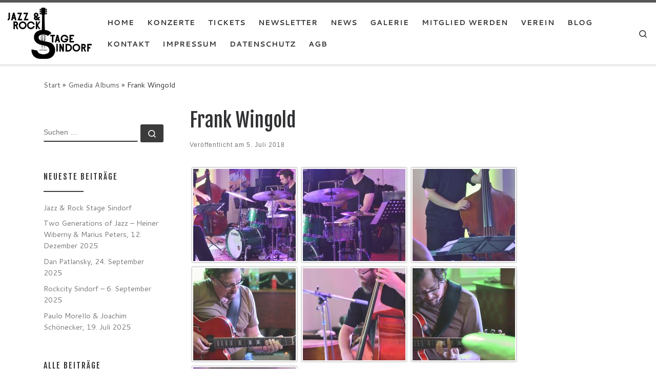

--- FILE ---
content_type: text/html; charset=UTF-8
request_url: https://www.jazzandrockstagesindorf.de/gmedia-album/frank-wingold/
body_size: 18493
content:
<!DOCTYPE html>
<!--[if IE 7]>
<html class="ie ie7" lang="de">
<![endif]-->
<!--[if IE 8]>
<html class="ie ie8" lang="de">
<![endif]-->
<!--[if !(IE 7) | !(IE 8)  ]><!-->
<html lang="de" class="no-js">
<!--<![endif]-->
  <head>
  <meta charset="UTF-8" />
  <meta http-equiv="X-UA-Compatible" content="IE=EDGE" />
  <meta name="viewport" content="width=device-width, initial-scale=1.0" />
  <link rel="profile"  href="https://gmpg.org/xfn/11" />
  <link rel="pingback" href="https://www.jazzandrockstagesindorf.de/xmlrpc.php" />
<script>(function(html){html.className = html.className.replace(/\bno-js\b/,'js')})(document.documentElement);</script>
<meta name='robots' content='noindex, follow' />

	<!-- This site is optimized with the Yoast SEO plugin v26.5 - https://yoast.com/wordpress/plugins/seo/ -->
	<title>Frank Wingold - Jazz &amp; Rock Stage Sindorf e.V.</title>
	<meta property="og:locale" content="de_DE" />
	<meta property="og:type" content="article" />
	<meta property="og:title" content="Frank Wingold - Jazz &amp; Rock Stage Sindorf e.V." />
	<meta property="og:description" content="D8E4847              D8E4847                                        Album      Frank Wingold                                    D8E4849              D8E4849                                        Album      Frank Wingold                                    D8E4858              D8E4858                                        Album      Frank Wingold                                    D8E4874              D8E4874                                        Album      Frank Wingold                                    D8E4891              D8E4891                                        Album      Frank Wingold                                    D8E4894              D8E4894                                        Album      Frank Wingold                                    D8E4895              D8E4895                                        Album      Frank Wingold" />
	<meta property="og:url" content="https://www.jazzandrockstagesindorf.de/gmedia-album/frank-wingold/" />
	<meta property="og:site_name" content="Jazz &amp; Rock Stage Sindorf e.V." />
	<meta name="twitter:card" content="summary_large_image" />
	<script type="application/ld+json" class="yoast-schema-graph">{"@context":"https://schema.org","@graph":[{"@type":"WebPage","@id":"https://www.jazzandrockstagesindorf.de/gmedia-album/frank-wingold/","url":"https://www.jazzandrockstagesindorf.de/gmedia-album/frank-wingold/","name":"Frank Wingold - Jazz &amp; Rock Stage Sindorf e.V.","isPartOf":{"@id":"https://www.jazzandrockstagesindorf.de/#website"},"datePublished":"2018-07-05T16:23:53+00:00","breadcrumb":{"@id":"https://www.jazzandrockstagesindorf.de/gmedia-album/frank-wingold/#breadcrumb"},"inLanguage":"de","potentialAction":[{"@type":"ReadAction","target":["https://www.jazzandrockstagesindorf.de/gmedia-album/frank-wingold/"]}]},{"@type":"BreadcrumbList","@id":"https://www.jazzandrockstagesindorf.de/gmedia-album/frank-wingold/#breadcrumb","itemListElement":[{"@type":"ListItem","position":1,"name":"Startseite","item":"https://www.jazzandrockstagesindorf.de/"},{"@type":"ListItem","position":2,"name":"Gmedia Albums","item":"https://www.jazzandrockstagesindorf.de/gmedia-album/"},{"@type":"ListItem","position":3,"name":"Frank Wingold"}]},{"@type":"WebSite","@id":"https://www.jazzandrockstagesindorf.de/#website","url":"https://www.jazzandrockstagesindorf.de/","name":"Jazz &amp; Rock Stage Sindorf e.V.","description":"","potentialAction":[{"@type":"SearchAction","target":{"@type":"EntryPoint","urlTemplate":"https://www.jazzandrockstagesindorf.de/?s={search_term_string}"},"query-input":{"@type":"PropertyValueSpecification","valueRequired":true,"valueName":"search_term_string"}}],"inLanguage":"de"}]}</script>
	<!-- / Yoast SEO plugin. -->


<link rel="alternate" type="application/rss+xml" title="Jazz &amp; Rock Stage Sindorf e.V. &raquo; Feed" href="https://www.jazzandrockstagesindorf.de/feed/" />
<link rel="alternate" type="application/rss+xml" title="Jazz &amp; Rock Stage Sindorf e.V. &raquo; Kommentar-Feed" href="https://www.jazzandrockstagesindorf.de/comments/feed/" />
<link rel="alternate" title="oEmbed (JSON)" type="application/json+oembed" href="https://www.jazzandrockstagesindorf.de/wp-json/oembed/1.0/embed?url=https%3A%2F%2Fwww.jazzandrockstagesindorf.de%2Fgmedia-album%2Ffrank-wingold%2F" />
<link rel="alternate" title="oEmbed (XML)" type="text/xml+oembed" href="https://www.jazzandrockstagesindorf.de/wp-json/oembed/1.0/embed?url=https%3A%2F%2Fwww.jazzandrockstagesindorf.de%2Fgmedia-album%2Ffrank-wingold%2F&#038;format=xml" />
<style id='wp-img-auto-sizes-contain-inline-css'>
img:is([sizes=auto i],[sizes^="auto," i]){contain-intrinsic-size:3000px 1500px}
/*# sourceURL=wp-img-auto-sizes-contain-inline-css */
</style>
<link rel='stylesheet' id='n2go-styles-css' href='https://www.jazzandrockstagesindorf.de/wp-content/plugins/newsletter2go/widget/styles.css?ver=6.9' media='all' />
<link rel='stylesheet' id='cf7ic_style-css' href='https://www.jazzandrockstagesindorf.de/wp-content/plugins/contact-form-7-image-captcha/css/cf7ic-style.css?ver=3.3.7' media='all' />
<style id='wp-emoji-styles-inline-css'>

	img.wp-smiley, img.emoji {
		display: inline !important;
		border: none !important;
		box-shadow: none !important;
		height: 1em !important;
		width: 1em !important;
		margin: 0 0.07em !important;
		vertical-align: -0.1em !important;
		background: none !important;
		padding: 0 !important;
	}
/*# sourceURL=wp-emoji-styles-inline-css */
</style>
<link rel='stylesheet' id='wp-block-library-css' href='https://www.jazzandrockstagesindorf.de/wp-includes/css/dist/block-library/style.min.css?ver=6.9' media='all' />
<style id='global-styles-inline-css'>
:root{--wp--preset--aspect-ratio--square: 1;--wp--preset--aspect-ratio--4-3: 4/3;--wp--preset--aspect-ratio--3-4: 3/4;--wp--preset--aspect-ratio--3-2: 3/2;--wp--preset--aspect-ratio--2-3: 2/3;--wp--preset--aspect-ratio--16-9: 16/9;--wp--preset--aspect-ratio--9-16: 9/16;--wp--preset--color--black: #000000;--wp--preset--color--cyan-bluish-gray: #abb8c3;--wp--preset--color--white: #ffffff;--wp--preset--color--pale-pink: #f78da7;--wp--preset--color--vivid-red: #cf2e2e;--wp--preset--color--luminous-vivid-orange: #ff6900;--wp--preset--color--luminous-vivid-amber: #fcb900;--wp--preset--color--light-green-cyan: #7bdcb5;--wp--preset--color--vivid-green-cyan: #00d084;--wp--preset--color--pale-cyan-blue: #8ed1fc;--wp--preset--color--vivid-cyan-blue: #0693e3;--wp--preset--color--vivid-purple: #9b51e0;--wp--preset--gradient--vivid-cyan-blue-to-vivid-purple: linear-gradient(135deg,rgb(6,147,227) 0%,rgb(155,81,224) 100%);--wp--preset--gradient--light-green-cyan-to-vivid-green-cyan: linear-gradient(135deg,rgb(122,220,180) 0%,rgb(0,208,130) 100%);--wp--preset--gradient--luminous-vivid-amber-to-luminous-vivid-orange: linear-gradient(135deg,rgb(252,185,0) 0%,rgb(255,105,0) 100%);--wp--preset--gradient--luminous-vivid-orange-to-vivid-red: linear-gradient(135deg,rgb(255,105,0) 0%,rgb(207,46,46) 100%);--wp--preset--gradient--very-light-gray-to-cyan-bluish-gray: linear-gradient(135deg,rgb(238,238,238) 0%,rgb(169,184,195) 100%);--wp--preset--gradient--cool-to-warm-spectrum: linear-gradient(135deg,rgb(74,234,220) 0%,rgb(151,120,209) 20%,rgb(207,42,186) 40%,rgb(238,44,130) 60%,rgb(251,105,98) 80%,rgb(254,248,76) 100%);--wp--preset--gradient--blush-light-purple: linear-gradient(135deg,rgb(255,206,236) 0%,rgb(152,150,240) 100%);--wp--preset--gradient--blush-bordeaux: linear-gradient(135deg,rgb(254,205,165) 0%,rgb(254,45,45) 50%,rgb(107,0,62) 100%);--wp--preset--gradient--luminous-dusk: linear-gradient(135deg,rgb(255,203,112) 0%,rgb(199,81,192) 50%,rgb(65,88,208) 100%);--wp--preset--gradient--pale-ocean: linear-gradient(135deg,rgb(255,245,203) 0%,rgb(182,227,212) 50%,rgb(51,167,181) 100%);--wp--preset--gradient--electric-grass: linear-gradient(135deg,rgb(202,248,128) 0%,rgb(113,206,126) 100%);--wp--preset--gradient--midnight: linear-gradient(135deg,rgb(2,3,129) 0%,rgb(40,116,252) 100%);--wp--preset--font-size--small: 13px;--wp--preset--font-size--medium: 20px;--wp--preset--font-size--large: 36px;--wp--preset--font-size--x-large: 42px;--wp--preset--spacing--20: 0.44rem;--wp--preset--spacing--30: 0.67rem;--wp--preset--spacing--40: 1rem;--wp--preset--spacing--50: 1.5rem;--wp--preset--spacing--60: 2.25rem;--wp--preset--spacing--70: 3.38rem;--wp--preset--spacing--80: 5.06rem;--wp--preset--shadow--natural: 6px 6px 9px rgba(0, 0, 0, 0.2);--wp--preset--shadow--deep: 12px 12px 50px rgba(0, 0, 0, 0.4);--wp--preset--shadow--sharp: 6px 6px 0px rgba(0, 0, 0, 0.2);--wp--preset--shadow--outlined: 6px 6px 0px -3px rgb(255, 255, 255), 6px 6px rgb(0, 0, 0);--wp--preset--shadow--crisp: 6px 6px 0px rgb(0, 0, 0);}:where(.is-layout-flex){gap: 0.5em;}:where(.is-layout-grid){gap: 0.5em;}body .is-layout-flex{display: flex;}.is-layout-flex{flex-wrap: wrap;align-items: center;}.is-layout-flex > :is(*, div){margin: 0;}body .is-layout-grid{display: grid;}.is-layout-grid > :is(*, div){margin: 0;}:where(.wp-block-columns.is-layout-flex){gap: 2em;}:where(.wp-block-columns.is-layout-grid){gap: 2em;}:where(.wp-block-post-template.is-layout-flex){gap: 1.25em;}:where(.wp-block-post-template.is-layout-grid){gap: 1.25em;}.has-black-color{color: var(--wp--preset--color--black) !important;}.has-cyan-bluish-gray-color{color: var(--wp--preset--color--cyan-bluish-gray) !important;}.has-white-color{color: var(--wp--preset--color--white) !important;}.has-pale-pink-color{color: var(--wp--preset--color--pale-pink) !important;}.has-vivid-red-color{color: var(--wp--preset--color--vivid-red) !important;}.has-luminous-vivid-orange-color{color: var(--wp--preset--color--luminous-vivid-orange) !important;}.has-luminous-vivid-amber-color{color: var(--wp--preset--color--luminous-vivid-amber) !important;}.has-light-green-cyan-color{color: var(--wp--preset--color--light-green-cyan) !important;}.has-vivid-green-cyan-color{color: var(--wp--preset--color--vivid-green-cyan) !important;}.has-pale-cyan-blue-color{color: var(--wp--preset--color--pale-cyan-blue) !important;}.has-vivid-cyan-blue-color{color: var(--wp--preset--color--vivid-cyan-blue) !important;}.has-vivid-purple-color{color: var(--wp--preset--color--vivid-purple) !important;}.has-black-background-color{background-color: var(--wp--preset--color--black) !important;}.has-cyan-bluish-gray-background-color{background-color: var(--wp--preset--color--cyan-bluish-gray) !important;}.has-white-background-color{background-color: var(--wp--preset--color--white) !important;}.has-pale-pink-background-color{background-color: var(--wp--preset--color--pale-pink) !important;}.has-vivid-red-background-color{background-color: var(--wp--preset--color--vivid-red) !important;}.has-luminous-vivid-orange-background-color{background-color: var(--wp--preset--color--luminous-vivid-orange) !important;}.has-luminous-vivid-amber-background-color{background-color: var(--wp--preset--color--luminous-vivid-amber) !important;}.has-light-green-cyan-background-color{background-color: var(--wp--preset--color--light-green-cyan) !important;}.has-vivid-green-cyan-background-color{background-color: var(--wp--preset--color--vivid-green-cyan) !important;}.has-pale-cyan-blue-background-color{background-color: var(--wp--preset--color--pale-cyan-blue) !important;}.has-vivid-cyan-blue-background-color{background-color: var(--wp--preset--color--vivid-cyan-blue) !important;}.has-vivid-purple-background-color{background-color: var(--wp--preset--color--vivid-purple) !important;}.has-black-border-color{border-color: var(--wp--preset--color--black) !important;}.has-cyan-bluish-gray-border-color{border-color: var(--wp--preset--color--cyan-bluish-gray) !important;}.has-white-border-color{border-color: var(--wp--preset--color--white) !important;}.has-pale-pink-border-color{border-color: var(--wp--preset--color--pale-pink) !important;}.has-vivid-red-border-color{border-color: var(--wp--preset--color--vivid-red) !important;}.has-luminous-vivid-orange-border-color{border-color: var(--wp--preset--color--luminous-vivid-orange) !important;}.has-luminous-vivid-amber-border-color{border-color: var(--wp--preset--color--luminous-vivid-amber) !important;}.has-light-green-cyan-border-color{border-color: var(--wp--preset--color--light-green-cyan) !important;}.has-vivid-green-cyan-border-color{border-color: var(--wp--preset--color--vivid-green-cyan) !important;}.has-pale-cyan-blue-border-color{border-color: var(--wp--preset--color--pale-cyan-blue) !important;}.has-vivid-cyan-blue-border-color{border-color: var(--wp--preset--color--vivid-cyan-blue) !important;}.has-vivid-purple-border-color{border-color: var(--wp--preset--color--vivid-purple) !important;}.has-vivid-cyan-blue-to-vivid-purple-gradient-background{background: var(--wp--preset--gradient--vivid-cyan-blue-to-vivid-purple) !important;}.has-light-green-cyan-to-vivid-green-cyan-gradient-background{background: var(--wp--preset--gradient--light-green-cyan-to-vivid-green-cyan) !important;}.has-luminous-vivid-amber-to-luminous-vivid-orange-gradient-background{background: var(--wp--preset--gradient--luminous-vivid-amber-to-luminous-vivid-orange) !important;}.has-luminous-vivid-orange-to-vivid-red-gradient-background{background: var(--wp--preset--gradient--luminous-vivid-orange-to-vivid-red) !important;}.has-very-light-gray-to-cyan-bluish-gray-gradient-background{background: var(--wp--preset--gradient--very-light-gray-to-cyan-bluish-gray) !important;}.has-cool-to-warm-spectrum-gradient-background{background: var(--wp--preset--gradient--cool-to-warm-spectrum) !important;}.has-blush-light-purple-gradient-background{background: var(--wp--preset--gradient--blush-light-purple) !important;}.has-blush-bordeaux-gradient-background{background: var(--wp--preset--gradient--blush-bordeaux) !important;}.has-luminous-dusk-gradient-background{background: var(--wp--preset--gradient--luminous-dusk) !important;}.has-pale-ocean-gradient-background{background: var(--wp--preset--gradient--pale-ocean) !important;}.has-electric-grass-gradient-background{background: var(--wp--preset--gradient--electric-grass) !important;}.has-midnight-gradient-background{background: var(--wp--preset--gradient--midnight) !important;}.has-small-font-size{font-size: var(--wp--preset--font-size--small) !important;}.has-medium-font-size{font-size: var(--wp--preset--font-size--medium) !important;}.has-large-font-size{font-size: var(--wp--preset--font-size--large) !important;}.has-x-large-font-size{font-size: var(--wp--preset--font-size--x-large) !important;}
/*# sourceURL=global-styles-inline-css */
</style>

<style id='classic-theme-styles-inline-css'>
/*! This file is auto-generated */
.wp-block-button__link{color:#fff;background-color:#32373c;border-radius:9999px;box-shadow:none;text-decoration:none;padding:calc(.667em + 2px) calc(1.333em + 2px);font-size:1.125em}.wp-block-file__button{background:#32373c;color:#fff;text-decoration:none}
/*# sourceURL=/wp-includes/css/classic-themes.min.css */
</style>
<link rel='stylesheet' id='contact-form-7-css' href='https://www.jazzandrockstagesindorf.de/wp-content/plugins/contact-form-7/includes/css/styles.css?ver=6.1.4' media='all' />
<link rel='stylesheet' id='customizr-main-css' href='https://www.jazzandrockstagesindorf.de/wp-content/themes/customizr/assets/front/css/style.min.css?ver=4.4.24' media='all' />
<style id='customizr-main-inline-css'>
.navbar-brand,.header-tagline,h1,h2,h3,.tc-dropcap { font-family : 'Fjalla One';font-weight : 400; }
body { font-family : 'Cantarell';font-weight : 400; }

.tc-header.border-top { border-top-width: 5px; border-top-style: solid }
#czr-push-footer { display: none; visibility: hidden; }
        .czr-sticky-footer #czr-push-footer.sticky-footer-enabled { display: block; }
        
/*# sourceURL=customizr-main-inline-css */
</style>
<link rel='stylesheet' id='customizr-style-css' href='https://www.jazzandrockstagesindorf.de/wp-content/themes/customizr-child/style.css?ver=4.4.24' media='all' />
<link rel='stylesheet' id='gmedia-global-frontend-css' href='https://www.jazzandrockstagesindorf.de/wp-content/plugins/grand-media/assets/gmedia.global.front.css?ver=1.15.0' media='all' />
<link rel='stylesheet' id='local-gfonts-css' href='https://www.jazzandrockstagesindorf.de/fonts/styles.css' media='all' />
<script src="https://www.jazzandrockstagesindorf.de/wp-includes/js/jquery/jquery.min.js?ver=3.7.1" id="jquery-core-js"></script>
<script src="https://www.jazzandrockstagesindorf.de/wp-includes/js/jquery/jquery-migrate.min.js?ver=3.4.1" id="jquery-migrate-js"></script>
<script src="https://www.jazzandrockstagesindorf.de/wp-content/themes/customizr/assets/front/js/libs/modernizr.min.js?ver=4.4.24" id="modernizr-js"></script>
<script src="https://www.jazzandrockstagesindorf.de/wp-includes/js/underscore.min.js?ver=1.13.7" id="underscore-js"></script>
<script id="tc-scripts-js-extra">
var CZRParams = {"assetsPath":"https://www.jazzandrockstagesindorf.de/wp-content/themes/customizr/assets/front/","mainScriptUrl":"https://www.jazzandrockstagesindorf.de/wp-content/themes/customizr/assets/front/js/tc-scripts.min.js?4.4.24","deferFontAwesome":"1","fontAwesomeUrl":"https://www.jazzandrockstagesindorf.de/wp-content/themes/customizr/assets/shared/fonts/fa/css/fontawesome-all.min.css?4.4.24","_disabled":[],"centerSliderImg":"1","isLightBoxEnabled":"1","SmoothScroll":{"Enabled":true,"Options":{"touchpadSupport":false}},"isAnchorScrollEnabled":"","anchorSmoothScrollExclude":{"simple":["[class*=edd]",".carousel-control","[data-toggle=\"modal\"]","[data-toggle=\"dropdown\"]","[data-toggle=\"czr-dropdown\"]","[data-toggle=\"tooltip\"]","[data-toggle=\"popover\"]","[data-toggle=\"collapse\"]","[data-toggle=\"czr-collapse\"]","[data-toggle=\"tab\"]","[data-toggle=\"pill\"]","[data-toggle=\"czr-pill\"]","[class*=upme]","[class*=um-]"],"deep":{"classes":[],"ids":[]}},"timerOnScrollAllBrowsers":"1","centerAllImg":"1","HasComments":"","LoadModernizr":"1","stickyHeader":"","extLinksStyle":"","extLinksTargetExt":"","extLinksSkipSelectors":{"classes":["btn","button"],"ids":[]},"dropcapEnabled":"","dropcapWhere":{"post":"","page":""},"dropcapMinWords":"","dropcapSkipSelectors":{"tags":["IMG","IFRAME","H1","H2","H3","H4","H5","H6","BLOCKQUOTE","UL","OL"],"classes":["btn"],"id":[]},"imgSmartLoadEnabled":"","imgSmartLoadOpts":{"parentSelectors":["[class*=grid-container], .article-container",".__before_main_wrapper",".widget-front",".post-related-articles",".tc-singular-thumbnail-wrapper",".sek-module-inner"],"opts":{"excludeImg":[".tc-holder-img"]}},"imgSmartLoadsForSliders":"1","pluginCompats":[],"isWPMobile":"","menuStickyUserSettings":{"desktop":"stick_up","mobile":"stick_up"},"adminAjaxUrl":"https://www.jazzandrockstagesindorf.de/wp-admin/admin-ajax.php","ajaxUrl":"https://www.jazzandrockstagesindorf.de/?czrajax=1","frontNonce":{"id":"CZRFrontNonce","handle":"fcccba4371"},"isDevMode":"","isModernStyle":"1","i18n":{"Permanently dismiss":"Dauerhaft ausblenden"},"frontNotifications":{"welcome":{"enabled":false,"content":"","dismissAction":"dismiss_welcome_note_front"}},"preloadGfonts":"1","googleFonts":"Fjalla+One:400%7CCantarell:400","version":"4.4.24"};
//# sourceURL=tc-scripts-js-extra
</script>
<script src="https://www.jazzandrockstagesindorf.de/wp-content/themes/customizr/assets/front/js/tc-scripts.min.js?ver=4.4.24" id="tc-scripts-js" defer></script>
<link rel="EditURI" type="application/rsd+xml" title="RSD" href="https://www.jazzandrockstagesindorf.de/xmlrpc.php?rsd" />
<meta name="generator" content="WordPress 6.9" />
<link rel='shortlink' href='https://www.jazzandrockstagesindorf.de/?p=2112' />

<!-- <meta name="GmediaGallery" version="1.24.1/1.8.0" license="" /> -->
              <link rel="preload" as="font" type="font/woff2" href="https://www.jazzandrockstagesindorf.de/wp-content/themes/customizr/assets/shared/fonts/customizr/customizr.woff2?128396981" crossorigin="anonymous"/>
            <link rel="icon" href="https://www.jazzandrockstagesindorf.de/wp-content/uploads/2017/09/cropped-Logo_Black.560x560-32x32.png" sizes="32x32" />
<link rel="icon" href="https://www.jazzandrockstagesindorf.de/wp-content/uploads/2017/09/cropped-Logo_Black.560x560-192x192.png" sizes="192x192" />
<link rel="apple-touch-icon" href="https://www.jazzandrockstagesindorf.de/wp-content/uploads/2017/09/cropped-Logo_Black.560x560-180x180.png" />
<meta name="msapplication-TileImage" content="https://www.jazzandrockstagesindorf.de/wp-content/uploads/2017/09/cropped-Logo_Black.560x560-270x270.png" />
</head>

  <body class="wp-singular gmedia_album-template-default single single-gmedia_album postid-2112 wp-embed-responsive wp-theme-customizr wp-child-theme-customizr-child czr-link-hover-underline header-skin-light footer-skin-dark czr-l-sidebar tc-center-images czr-full-layout customizr-4-4-24-with-child-theme czr-sticky-footer">
          <a class="screen-reader-text skip-link" href="#content">Zum Inhalt springen</a>
    
    
    <div id="tc-page-wrap" class="">

      <header class="tpnav-header__header tc-header sl-logo_left sticky-brand-shrink-on sticky-transparent border-top czr-submenu-fade czr-submenu-move" >
        <div class="primary-navbar__wrapper d-none d-lg-block has-horizontal-menu desktop-sticky" >
  <div class="container-fluid">
    <div class="row align-items-center flex-row primary-navbar__row">
      <div class="branding__container col col-auto" >
  <div class="branding align-items-center flex-column ">
    <div class="branding-row d-flex flex-row align-items-center align-self-start">
      <div class="navbar-brand col-auto " >
  <a class="navbar-brand-sitelogo" href="https://www.jazzandrockstagesindorf.de/"  aria-label="Jazz &amp; Rock Stage Sindorf e.V. | " >
    <img src="https://www.jazzandrockstagesindorf.de/wp-content/uploads/2017/09/Logo_Black.536x326.png" alt="Zurück zur Startseite" class="" width="536" height="326" style="max-width:250px;max-height:100px" data-no-retina>  </a>
</div>
      </div>
      </div>
</div>
      <div class="primary-nav__container justify-content-lg-around col col-lg-auto flex-lg-column" >
  <div class="primary-nav__wrapper flex-lg-row align-items-center justify-content-end">
              <nav class="primary-nav__nav col" id="primary-nav">
          <div class="nav__menu-wrapper primary-nav__menu-wrapper justify-content-end czr-open-on-hover" >
<ul id="main-menu" class="primary-nav__menu regular-nav nav__menu nav"><li id="menu-item-1293" class="menu-item menu-item-type-custom menu-item-object-custom menu-item-1293"><a href="/" class="nav__link"><span class="nav__title">Home</span></a></li>
<li id="menu-item-1341" class="menu-item menu-item-type-taxonomy menu-item-object-category menu-item-1341"><a href="https://www.jazzandrockstagesindorf.de/category/konzerte/" class="nav__link"><span class="nav__title">Konzerte</span></a></li>
<li id="menu-item-2977" class="menu-item menu-item-type-post_type menu-item-object-page menu-item-2977"><a href="https://www.jazzandrockstagesindorf.de/tickets/" class="nav__link"><span class="nav__title">Tickets</span></a></li>
<li id="menu-item-1301" class="menu-item menu-item-type-post_type menu-item-object-page menu-item-1301"><a href="https://www.jazzandrockstagesindorf.de/newsletter/" class="nav__link"><span class="nav__title">Newsletter</span></a></li>
<li id="menu-item-1453" class="menu-item menu-item-type-taxonomy menu-item-object-category menu-item-1453"><a href="https://www.jazzandrockstagesindorf.de/category/news/" class="nav__link"><span class="nav__title">News</span></a></li>
<li id="menu-item-1528" class="menu-item menu-item-type-taxonomy menu-item-object-category menu-item-1528"><a href="https://www.jazzandrockstagesindorf.de/category/galerie/" class="nav__link"><span class="nav__title">Galerie</span></a></li>
<li id="menu-item-3844" class="menu-item menu-item-type-post_type menu-item-object-page menu-item-3844"><a href="https://www.jazzandrockstagesindorf.de/mitglied-werden/" class="nav__link"><span class="nav__title">Mitglied werden</span></a></li>
<li id="menu-item-1350" class="menu-item menu-item-type-taxonomy menu-item-object-category menu-item-1350"><a href="https://www.jazzandrockstagesindorf.de/category/verein/" class="nav__link"><span class="nav__title">Verein</span></a></li>
<li id="menu-item-1385" class="menu-item menu-item-type-taxonomy menu-item-object-category menu-item-1385"><a href="https://www.jazzandrockstagesindorf.de/category/blog/" class="nav__link"><span class="nav__title">Blog</span></a></li>
<li id="menu-item-1295" class="menu-item menu-item-type-post_type menu-item-object-page menu-item-1295"><a href="https://www.jazzandrockstagesindorf.de/kontakt/" class="nav__link"><span class="nav__title">Kontakt</span></a></li>
<li id="menu-item-1387" class="menu-item menu-item-type-post_type menu-item-object-page menu-item-1387"><a href="https://www.jazzandrockstagesindorf.de/impressum/" class="nav__link"><span class="nav__title">Impressum</span></a></li>
<li id="menu-item-2023" class="menu-item menu-item-type-post_type menu-item-object-page menu-item-privacy-policy menu-item-2023"><a href="https://www.jazzandrockstagesindorf.de/datenschutz/" class="nav__link"><span class="nav__title">Datenschutz</span></a></li>
<li id="menu-item-2964" class="menu-item menu-item-type-post_type menu-item-object-page menu-item-2964"><a href="https://www.jazzandrockstagesindorf.de/agb/" class="nav__link"><span class="nav__title">AGB</span></a></li>
</ul></div>        </nav>
    <div class="primary-nav__utils nav__utils col-auto" >
    <ul class="nav utils flex-row flex-nowrap regular-nav">
      <li class="nav__search " >
  <a href="#" class="search-toggle_btn icn-search czr-overlay-toggle_btn"  aria-expanded="false"><span class="sr-only">Search</span></a>
        <div class="czr-search-expand">
      <div class="czr-search-expand-inner"><div class="search-form__container " >
  <form action="https://www.jazzandrockstagesindorf.de/" method="get" class="czr-form search-form">
    <div class="form-group czr-focus">
            <label for="s-6970c8514d043" id="lsearch-6970c8514d043">
        <span class="screen-reader-text">Suche</span>
        <input id="s-6970c8514d043" class="form-control czr-search-field" name="s" type="search" value="" aria-describedby="lsearch-6970c8514d043" placeholder="Suchen …">
      </label>
      <button type="submit" class="button"><i class="icn-search"></i><span class="screen-reader-text">Suchen …</span></button>
    </div>
  </form>
</div></div>
    </div>
    </li>
    </ul>
</div>  </div>
</div>
    </div>
  </div>
</div>    <div class="mobile-navbar__wrapper d-lg-none mobile-sticky" >
    <div class="branding__container justify-content-between align-items-center container-fluid" >
  <div class="branding flex-column">
    <div class="branding-row d-flex align-self-start flex-row align-items-center">
      <div class="navbar-brand col-auto " >
  <a class="navbar-brand-sitelogo" href="https://www.jazzandrockstagesindorf.de/"  aria-label="Jazz &amp; Rock Stage Sindorf e.V. | " >
    <img src="https://www.jazzandrockstagesindorf.de/wp-content/uploads/2017/09/Logo_Black.536x326.png" alt="Zurück zur Startseite" class="" width="536" height="326" style="max-width:250px;max-height:100px" data-no-retina>  </a>
</div>
    </div>
      </div>
  <div class="mobile-utils__wrapper nav__utils regular-nav">
    <ul class="nav utils row flex-row flex-nowrap">
      <li class="hamburger-toggler__container " >
  <button class="ham-toggler-menu czr-collapsed" data-toggle="czr-collapse" data-target="#mobile-nav"><span class="ham__toggler-span-wrapper"><span class="line line-1"></span><span class="line line-2"></span><span class="line line-3"></span></span><span class="screen-reader-text">Menü</span></button>
</li>
    </ul>
  </div>
</div>
<div class="mobile-nav__container " >
   <nav class="mobile-nav__nav flex-column czr-collapse" id="mobile-nav">
      <div class="mobile-nav__inner container-fluid">
      <div class="header-search__container ">
  <div class="search-form__container " >
  <form action="https://www.jazzandrockstagesindorf.de/" method="get" class="czr-form search-form">
    <div class="form-group czr-focus">
            <label for="s-6970c8514d5a9" id="lsearch-6970c8514d5a9">
        <span class="screen-reader-text">Suche</span>
        <input id="s-6970c8514d5a9" class="form-control czr-search-field" name="s" type="search" value="" aria-describedby="lsearch-6970c8514d5a9" placeholder="Suchen …">
      </label>
      <button type="submit" class="button"><i class="icn-search"></i><span class="screen-reader-text">Suchen …</span></button>
    </div>
  </form>
</div></div><div class="nav__menu-wrapper mobile-nav__menu-wrapper czr-open-on-click" >
<ul id="mobile-nav-menu" class="mobile-nav__menu vertical-nav nav__menu flex-column nav"><li class="menu-item menu-item-type-custom menu-item-object-custom menu-item-1293"><a href="/" class="nav__link"><span class="nav__title">Home</span></a></li>
<li class="menu-item menu-item-type-taxonomy menu-item-object-category menu-item-1341"><a href="https://www.jazzandrockstagesindorf.de/category/konzerte/" class="nav__link"><span class="nav__title">Konzerte</span></a></li>
<li class="menu-item menu-item-type-post_type menu-item-object-page menu-item-2977"><a href="https://www.jazzandrockstagesindorf.de/tickets/" class="nav__link"><span class="nav__title">Tickets</span></a></li>
<li class="menu-item menu-item-type-post_type menu-item-object-page menu-item-1301"><a href="https://www.jazzandrockstagesindorf.de/newsletter/" class="nav__link"><span class="nav__title">Newsletter</span></a></li>
<li class="menu-item menu-item-type-taxonomy menu-item-object-category menu-item-1453"><a href="https://www.jazzandrockstagesindorf.de/category/news/" class="nav__link"><span class="nav__title">News</span></a></li>
<li class="menu-item menu-item-type-taxonomy menu-item-object-category menu-item-1528"><a href="https://www.jazzandrockstagesindorf.de/category/galerie/" class="nav__link"><span class="nav__title">Galerie</span></a></li>
<li class="menu-item menu-item-type-post_type menu-item-object-page menu-item-3844"><a href="https://www.jazzandrockstagesindorf.de/mitglied-werden/" class="nav__link"><span class="nav__title">Mitglied werden</span></a></li>
<li class="menu-item menu-item-type-taxonomy menu-item-object-category menu-item-1350"><a href="https://www.jazzandrockstagesindorf.de/category/verein/" class="nav__link"><span class="nav__title">Verein</span></a></li>
<li class="menu-item menu-item-type-taxonomy menu-item-object-category menu-item-1385"><a href="https://www.jazzandrockstagesindorf.de/category/blog/" class="nav__link"><span class="nav__title">Blog</span></a></li>
<li class="menu-item menu-item-type-post_type menu-item-object-page menu-item-1295"><a href="https://www.jazzandrockstagesindorf.de/kontakt/" class="nav__link"><span class="nav__title">Kontakt</span></a></li>
<li class="menu-item menu-item-type-post_type menu-item-object-page menu-item-1387"><a href="https://www.jazzandrockstagesindorf.de/impressum/" class="nav__link"><span class="nav__title">Impressum</span></a></li>
<li class="menu-item menu-item-type-post_type menu-item-object-page menu-item-privacy-policy menu-item-2023"><a href="https://www.jazzandrockstagesindorf.de/datenschutz/" class="nav__link"><span class="nav__title">Datenschutz</span></a></li>
<li class="menu-item menu-item-type-post_type menu-item-object-page menu-item-2964"><a href="https://www.jazzandrockstagesindorf.de/agb/" class="nav__link"><span class="nav__title">AGB</span></a></li>
</ul></div>      </div>
  </nav>
</div></div></header>


  
    <div id="main-wrapper" class="section">

                      

          <div class="czr-hot-crumble container page-breadcrumbs" role="navigation" >
  <div class="row">
        <nav class="breadcrumbs col-12"><span class="trail-begin"><a href="https://www.jazzandrockstagesindorf.de" title="Jazz &amp; Rock Stage Sindorf e.V." rel="home" class="trail-begin">Start</a></span> <span class="sep">&raquo;</span> <a href="https://www.jazzandrockstagesindorf.de/gmedia-album/" title="Gmedia Albums">Gmedia Albums</a> <span class="sep">&raquo;</span> <span class="trail-end">Frank Wingold</span></nav>  </div>
</div>
          <div class="container" role="main">

            
            <div class="flex-row row column-content-wrapper">

                
                <div id="content" class="col-12 col-md-9 article-container">

                  <article id="post-2112" class="post-2112 gmedia_album type-gmedia_album status-publish czr-hentry" >
    <header class="entry-header " >
  <div class="entry-header-inner">
            <h1 class="entry-title">Frank Wingold</h1>
        <div class="header-bottom">
      <div class="post-info">
                  <span class="entry-meta">
        Veröffentlicht am <a href="https://www.jazzandrockstagesindorf.de/2018/07/05/" title="18:23" rel="bookmark"><time class="entry-date published updated" datetime="5. Juli 2018">5. Juli 2018</time></a></span>      </div>
    </div>
      </div>
</header>  <div class="post-entry tc-content-inner">
    <section class="post-content entry-content " >
            <div class="czr-wp-the-content">
        <div class="GmediaGallery_SinglePage"><div class="gmedia_gallery phantom_module is_bot" id="GmediaGallery_51" data-gmid="51" data-module="phantom"><style class='gmedia_module_style_import'>@import url('https://www.jazzandrockstagesindorf.de/wp-content/grand-media/module/phantom/css/style.css?v=3.24') all;</style>	<div class="gmPhantom_Container noLightbox" >				<div class="gmPhantom_thumbsWrapper gmPhantom_ThumbScale gmPhantom_LabelHover">						<div class="gmPhantom_ThumbContainer gmPhantom_ThumbLoader" data-id="260" data-post_id="2119" data-ratio="1.5" data-type="image" data-ext="jpg" data-views="25" data-likes="9" data-cc="0" data-post_link="https://www.jazzandrockstagesindorf.de/gmedia/_d8e4847-jpg/">				<a href="https://www.jazzandrockstagesindorf.de/wp-content/grand-media/image/_D8E4847.jpg" class="gmPhantom_Thumb"><img class="noLazy" src="https://www.jazzandrockstagesindorf.de/wp-content/grand-media/image/thumb/_D8E4847.jpg" data-src="https://www.jazzandrockstagesindorf.de/wp-content/grand-media/image/_D8E4847.jpg" alt=" D8E4847"/></a>									<div class="gmPhantom_ThumbLabel"><span class="gmPhantom_ThumbLabel_title"> D8E4847</span></div>									<div style="display:none;" class="gmPhantom_Details">											<div class="gmPhantom_description">							<div class="gmPhantom_title"> D8E4847</div>							<div class="gmPhantom_text"></div>						</div>															<div class="gmPhantom_terms">													<div class="gmPhantom_other_terms">								<table class="gmPhantom_other_terms_table">																			<tr class="gmPhantom_term_row_album">											<td class="gmPhantom_term_key">Album</td>											<td class="gmPhantom_term_value"><a href="/gmedia-album/frank-wingold/?gm51[album__in]=51" class="gmPhantom_alb">Frank Wingold</a></td>										</tr>																	</table>							</div>												</div>				</div>				</div>			<div class="gmPhantom_ThumbContainer gmPhantom_ThumbLoader" data-id="259" data-post_id="2118" data-ratio="1.3333333333333" data-type="image" data-ext="jpg" data-views="10" data-likes="0" data-cc="0" data-post_link="https://www.jazzandrockstagesindorf.de/gmedia/_d8e4849-jpg/">				<a href="https://www.jazzandrockstagesindorf.de/wp-content/grand-media/image/_D8E4849.jpg" class="gmPhantom_Thumb"><img class="noLazy" src="https://www.jazzandrockstagesindorf.de/wp-content/grand-media/image/thumb/_D8E4849.jpg" data-src="https://www.jazzandrockstagesindorf.de/wp-content/grand-media/image/_D8E4849.jpg" alt=" D8E4849"/></a>									<div class="gmPhantom_ThumbLabel"><span class="gmPhantom_ThumbLabel_title"> D8E4849</span></div>									<div style="display:none;" class="gmPhantom_Details">											<div class="gmPhantom_description">							<div class="gmPhantom_title"> D8E4849</div>							<div class="gmPhantom_text"></div>						</div>															<div class="gmPhantom_terms">													<div class="gmPhantom_other_terms">								<table class="gmPhantom_other_terms_table">																			<tr class="gmPhantom_term_row_album">											<td class="gmPhantom_term_key">Album</td>											<td class="gmPhantom_term_value"><a href="/gmedia-album/frank-wingold/?gm51[album__in]=51" class="gmPhantom_alb">Frank Wingold</a></td>										</tr>																	</table>							</div>												</div>				</div>				</div>			<div class="gmPhantom_ThumbContainer gmPhantom_ThumbLoader" data-id="258" data-post_id="2117" data-ratio="0.75" data-type="image" data-ext="jpg" data-views="8" data-likes="0" data-cc="0" data-post_link="https://www.jazzandrockstagesindorf.de/gmedia/_d8e4858-jpg/">				<a href="https://www.jazzandrockstagesindorf.de/wp-content/grand-media/image/_D8E4858.jpg" class="gmPhantom_Thumb"><img class="noLazy" src="https://www.jazzandrockstagesindorf.de/wp-content/grand-media/image/thumb/_D8E4858.jpg" data-src="https://www.jazzandrockstagesindorf.de/wp-content/grand-media/image/_D8E4858.jpg" alt=" D8E4858"/></a>									<div class="gmPhantom_ThumbLabel"><span class="gmPhantom_ThumbLabel_title"> D8E4858</span></div>									<div style="display:none;" class="gmPhantom_Details">											<div class="gmPhantom_description">							<div class="gmPhantom_title"> D8E4858</div>							<div class="gmPhantom_text"></div>						</div>															<div class="gmPhantom_terms">													<div class="gmPhantom_other_terms">								<table class="gmPhantom_other_terms_table">																			<tr class="gmPhantom_term_row_album">											<td class="gmPhantom_term_key">Album</td>											<td class="gmPhantom_term_value"><a href="/gmedia-album/frank-wingold/?gm51[album__in]=51" class="gmPhantom_alb">Frank Wingold</a></td>										</tr>																	</table>							</div>												</div>				</div>				</div>			<div class="gmPhantom_ThumbContainer gmPhantom_ThumbLoader" data-id="257" data-post_id="2116" data-ratio="1.5" data-type="image" data-ext="jpg" data-views="15" data-likes="0" data-cc="0" data-post_link="https://www.jazzandrockstagesindorf.de/gmedia/_d8e4874-jpg/">				<a href="https://www.jazzandrockstagesindorf.de/wp-content/grand-media/image/_D8E4874.jpg" class="gmPhantom_Thumb"><img class="noLazy" src="https://www.jazzandrockstagesindorf.de/wp-content/grand-media/image/thumb/_D8E4874.jpg" data-src="https://www.jazzandrockstagesindorf.de/wp-content/grand-media/image/_D8E4874.jpg" alt=" D8E4874"/></a>									<div class="gmPhantom_ThumbLabel"><span class="gmPhantom_ThumbLabel_title"> D8E4874</span></div>									<div style="display:none;" class="gmPhantom_Details">											<div class="gmPhantom_description">							<div class="gmPhantom_title"> D8E4874</div>							<div class="gmPhantom_text"></div>						</div>															<div class="gmPhantom_terms">													<div class="gmPhantom_other_terms">								<table class="gmPhantom_other_terms_table">																			<tr class="gmPhantom_term_row_album">											<td class="gmPhantom_term_key">Album</td>											<td class="gmPhantom_term_value"><a href="/gmedia-album/frank-wingold/?gm51[album__in]=51" class="gmPhantom_alb">Frank Wingold</a></td>										</tr>																	</table>							</div>												</div>				</div>				</div>			<div class="gmPhantom_ThumbContainer gmPhantom_ThumbLoader" data-id="256" data-post_id="2115" data-ratio="0.66666666666667" data-type="image" data-ext="jpg" data-views="10" data-likes="0" data-cc="0" data-post_link="https://www.jazzandrockstagesindorf.de/gmedia/_d8e4891-jpg/">				<a href="https://www.jazzandrockstagesindorf.de/wp-content/grand-media/image/_D8E4891.jpg" class="gmPhantom_Thumb"><img class="noLazy" src="https://www.jazzandrockstagesindorf.de/wp-content/grand-media/image/thumb/_D8E4891.jpg" data-src="https://www.jazzandrockstagesindorf.de/wp-content/grand-media/image/_D8E4891.jpg" alt=" D8E4891"/></a>									<div class="gmPhantom_ThumbLabel"><span class="gmPhantom_ThumbLabel_title"> D8E4891</span></div>									<div style="display:none;" class="gmPhantom_Details">											<div class="gmPhantom_description">							<div class="gmPhantom_title"> D8E4891</div>							<div class="gmPhantom_text"></div>						</div>															<div class="gmPhantom_terms">													<div class="gmPhantom_other_terms">								<table class="gmPhantom_other_terms_table">																			<tr class="gmPhantom_term_row_album">											<td class="gmPhantom_term_key">Album</td>											<td class="gmPhantom_term_value"><a href="/gmedia-album/frank-wingold/?gm51[album__in]=51" class="gmPhantom_alb">Frank Wingold</a></td>										</tr>																	</table>							</div>												</div>				</div>				</div>			<div class="gmPhantom_ThumbContainer gmPhantom_ThumbLoader" data-id="255" data-post_id="2114" data-ratio="1.5" data-type="image" data-ext="jpg" data-views="14" data-likes="0" data-cc="0" data-post_link="https://www.jazzandrockstagesindorf.de/gmedia/_d8e4894-jpg/">				<a href="https://www.jazzandrockstagesindorf.de/wp-content/grand-media/image/_D8E4894.jpg" class="gmPhantom_Thumb"><img class="noLazy" src="https://www.jazzandrockstagesindorf.de/wp-content/grand-media/image/thumb/_D8E4894.jpg" data-src="https://www.jazzandrockstagesindorf.de/wp-content/grand-media/image/_D8E4894.jpg" alt=" D8E4894"/></a>									<div class="gmPhantom_ThumbLabel"><span class="gmPhantom_ThumbLabel_title"> D8E4894</span></div>									<div style="display:none;" class="gmPhantom_Details">											<div class="gmPhantom_description">							<div class="gmPhantom_title"> D8E4894</div>							<div class="gmPhantom_text"></div>						</div>															<div class="gmPhantom_terms">													<div class="gmPhantom_other_terms">								<table class="gmPhantom_other_terms_table">																			<tr class="gmPhantom_term_row_album">											<td class="gmPhantom_term_key">Album</td>											<td class="gmPhantom_term_value"><a href="/gmedia-album/frank-wingold/?gm51[album__in]=51" class="gmPhantom_alb">Frank Wingold</a></td>										</tr>																	</table>							</div>												</div>				</div>				</div>			<div class="gmPhantom_ThumbContainer gmPhantom_ThumbLoader" data-id="254" data-post_id="2113" data-ratio="1.5" data-type="image" data-ext="jpg" data-views="15" data-likes="0" data-cc="0" data-post_link="https://www.jazzandrockstagesindorf.de/gmedia/_d8e4895-jpg/">				<a href="https://www.jazzandrockstagesindorf.de/wp-content/grand-media/image/_D8E4895.jpg" class="gmPhantom_Thumb"><img class="noLazy" src="https://www.jazzandrockstagesindorf.de/wp-content/grand-media/image/thumb/_D8E4895.jpg" data-src="https://www.jazzandrockstagesindorf.de/wp-content/grand-media/image/_D8E4895.jpg" alt=" D8E4895"/></a>									<div class="gmPhantom_ThumbLabel"><span class="gmPhantom_ThumbLabel_title"> D8E4895</span></div>									<div style="display:none;" class="gmPhantom_Details">											<div class="gmPhantom_description">							<div class="gmPhantom_title"> D8E4895</div>							<div class="gmPhantom_text"></div>						</div>															<div class="gmPhantom_terms">													<div class="gmPhantom_other_terms">								<table class="gmPhantom_other_terms_table">																			<tr class="gmPhantom_term_row_album">											<td class="gmPhantom_term_key">Album</td>											<td class="gmPhantom_term_value"><a href="/gmedia-album/frank-wingold/?gm51[album__in]=51" class="gmPhantom_alb">Frank Wingold</a></td>										</tr>																	</table>							</div>												</div>				</div>				</div>		</div>	</div></div></div>      </div>
      <footer class="post-footer clearfix">
                <div class="row entry-meta justify-content-between align-items-center">
                          </div>
      </footer>
    </section><!-- .entry-content -->
  </div><!-- .post-entry -->
  </article>                </div>

                <section class="post-related-articles czr-carousel col-12 order-md-last" id="related-posts-section" >
  <header class="row flex-row">
    <h3 class="related-posts_title col">Vielleicht gefällt dir auch</h3>
          <div class="related-posts_nav col col-auto">
        <span class="btn btn-skin-dark inverted czr-carousel-prev slider-control czr-carousel-control disabled icn-left-open-big" title="Vorherige ähnliche Beiträge" tabindex="0"></span>
        <span class="btn btn-skin-dark inverted czr-carousel-next slider-control czr-carousel-control icn-right-open-big" title="Weitere ähnliche Beiträge" tabindex="0"></span>
      </div>
      </header>
  <div class="row grid-container__square-mini carousel-inner">
  <article id="post-4550_related_posts" class="col-6 grid-item czr-related-post post-4550 gmedia_album type-gmedia_album status-publish czr-hentry" >
  <div class="grid__item flex-wrap flex-lg-nowrap flex-row">
    <section class="tc-thumbnail entry-media__holder col-12 col-lg-6 czr__r-w1by1" >
  <div class="entry-media__wrapper czr__r-i js-centering">
        <a class="bg-link" rel="bookmark" href="https://www.jazzandrockstagesindorf.de/gmedia-album/dan-patlanski/"></a>
          <svg class="czr-svg-placeholder thumb-standard-empty" id="6970c851a4789" viewBox="0 0 1792 1792" xmlns="http://www.w3.org/2000/svg"><path d="M928 832q0-14-9-23t-23-9q-66 0-113 47t-47 113q0 14 9 23t23 9 23-9 9-23q0-40 28-68t68-28q14 0 23-9t9-23zm224 130q0 106-75 181t-181 75-181-75-75-181 75-181 181-75 181 75 75 181zm-1024 574h1536v-128h-1536v128zm1152-574q0-159-112.5-271.5t-271.5-112.5-271.5 112.5-112.5 271.5 112.5 271.5 271.5 112.5 271.5-112.5 112.5-271.5zm-1024-642h384v-128h-384v128zm-128 192h1536v-256h-828l-64 128h-644v128zm1664-256v1280q0 53-37.5 90.5t-90.5 37.5h-1536q-53 0-90.5-37.5t-37.5-90.5v-1280q0-53 37.5-90.5t90.5-37.5h1536q53 0 90.5 37.5t37.5 90.5z"/></svg>
        <img class="czr-img-placeholder" src="https://www.jazzandrockstagesindorf.de/wp-content/themes/customizr/assets/front/img/thumb-standard-empty.png" alt="Dan Patlansky" data-czr-post-id="6970c851a4789" width="300" height="300"/>  </div>
</section>      <section class="tc-content entry-content__holder col-12 col-lg-6 czr__r-w1by1">
        <div class="entry-content__wrapper">
        <header class="entry-header " >
  <div class="entry-header-inner ">
          <div class="entry-meta post-info">
          Veröffentlicht am <a href="https://www.jazzandrockstagesindorf.de/gmedia-album/dan-patlanski/" title="Permalink zu:&nbsp;Dan Patlansky" rel="bookmark"><time class="entry-date published updated" datetime="27. September 2025">27. September 2025</time></a>      </div>
              <h2 class="entry-title ">
      <a class="czr-title" href="https://www.jazzandrockstagesindorf.de/gmedia-album/dan-patlanski/" rel="bookmark">Dan Patlansky</a>
    </h2>
            </div>
</header><div class="tc-content-inner entry-summary"  >
            <div class="czr-wp-the-content">
              <div class="GmediaGallery_ArchivePage">
<div class="gmedia_gallery phantom_module is_bot" id="GmediaGallery_116" data-gmid="116" data-module="phantom">
<div class="gmPhantom_Container noLightbox" >
<div class="gmPhantom_thumbsWrapper gmPhantom_ThumbScale gmPhantom_LabelHover">
<div class="gmPhantom_ThumbContainer gmPhantom_ThumbLoader" data-id="857" data-post_id="4560" data-ratio="1.7766666666667" data-type="image" data-ext="jpg" data-views="7" data-likes="0" data-cc="0" data-post_link="https://www.jazzandrockstagesindorf.de/gmedia/2025-09-24-20-25-26-836-jpg/">				<a href="https://www.jazzandrockstagesindorf.de/wp-content/grand-media/image/2025-09-24-20-25-26-836.jpg" class="gmPhantom_Thumb"><img decoding="async" class="noLazy" src="https://www.jazzandrockstagesindorf.de/wp-content/grand-media/image/thumb/2025-09-24-20-25-26-836.jpg" data-src="https://www.jazzandrockstagesindorf.de/wp-content/grand-media/image/2025-09-24-20-25-26-836.jpg" alt="2025-09-24-20-25-26-836"/></a>									</p>
<div class="gmPhantom_ThumbLabel"><span class="gmPhantom_ThumbLabel_title">2025-09-24-20-25-26-836</span></div>
<div style="display:none;" class="gmPhantom_Details">
<div class="gmPhantom_description">
<div class="gmPhantom_title">2025-09-24-20-25-26-836</div>
<div class="gmPhantom_text"></div>
</p></div>
<div class="gmPhantom_terms">
<div class="gmPhantom_other_terms">
<table class="gmPhantom_other_terms_table">
<tr class="gmPhantom_term_row_album">
<td class="gmPhantom_term_key">Album</td>
<td class="gmPhantom_term_value"><a href="/gmedia-album/frank-wingold/?gm116[album__in]=116" class="gmPhantom_alb">Dan Patlansky</a></td>
</tr>
</table></div>
</p></div>
</p></div>
</p></div>
<div class="gmPhantom_ThumbContainer gmPhantom_ThumbLoader" data-id="856" data-post_id="4559" data-ratio="1.7766666666667" data-type="image" data-ext="jpg" data-views="4" data-likes="0" data-cc="0" data-post_link="https://www.jazzandrockstagesindorf.de/gmedia/2025-09-24-20-25-42-734-jpg/">				<a href="https://www.jazzandrockstagesindorf.de/wp-content/grand-media/image/2025-09-24-20-25-42-734.jpg" class="gmPhantom_Thumb"><img decoding="async" class="noLazy" src="https://www.jazzandrockstagesindorf.de/wp-content/grand-media/image/thumb/2025-09-24-20-25-42-734.jpg" data-src="https://www.jazzandrockstagesindorf.de/wp-content/grand-media/image/2025-09-24-20-25-42-734.jpg" alt="2025-09-24-20-25-42-734"/></a>									</p>
<div class="gmPhantom_ThumbLabel"><span class="gmPhantom_ThumbLabel_title">2025-09-24-20-25-42-734</span></div>
<div style="display:none;" class="gmPhantom_Details">
<div class="gmPhantom_description">
<div class="gmPhantom_title">2025-09-24-20-25-42-734</div>
<div class="gmPhantom_text"></div>
</p></div>
<div class="gmPhantom_terms">
<div class="gmPhantom_other_terms">
<table class="gmPhantom_other_terms_table">
<tr class="gmPhantom_term_row_album">
<td class="gmPhantom_term_key">Album</td>
<td class="gmPhantom_term_value"><a href="/gmedia-album/frank-wingold/?gm116[album__in]=116" class="gmPhantom_alb">Dan Patlansky</a></td>
</tr>
</table></div>
</p></div>
</p></div>
</p></div>
<div class="gmPhantom_ThumbContainer gmPhantom_ThumbLoader" data-id="855" data-post_id="4558" data-ratio="0.56285178236398" data-type="image" data-ext="jpg" data-views="2" data-likes="0" data-cc="0" data-post_link="https://www.jazzandrockstagesindorf.de/gmedia/2025-09-24-20-32-38-812-jpg/">				<a href="https://www.jazzandrockstagesindorf.de/wp-content/grand-media/image/2025-09-24-20-32-38-812.jpg" class="gmPhantom_Thumb"><img decoding="async" class="noLazy" src="https://www.jazzandrockstagesindorf.de/wp-content/grand-media/image/thumb/2025-09-24-20-32-38-812.jpg" data-src="https://www.jazzandrockstagesindorf.de/wp-content/grand-media/image/2025-09-24-20-32-38-812.jpg" alt="2025-09-24-20-32-38-812"/></a>									</p>
<div class="gmPhantom_ThumbLabel"><span class="gmPhantom_ThumbLabel_title">2025-09-24-20-32-38-812</span></div>
<div style="display:none;" class="gmPhantom_Details">
<div class="gmPhantom_description">
<div class="gmPhantom_title">2025-09-24-20-32-38-812</div>
<div class="gmPhantom_text"></div>
</p></div>
<div class="gmPhantom_terms">
<div class="gmPhantom_other_terms">
<table class="gmPhantom_other_terms_table">
<tr class="gmPhantom_term_row_album">
<td class="gmPhantom_term_key">Album</td>
<td class="gmPhantom_term_value"><a href="/gmedia-album/frank-wingold/?gm116[album__in]=116" class="gmPhantom_alb">Dan Patlansky</a></td>
</tr>
</table></div>
</p></div>
</p></div>
</p></div>
<div class="gmPhantom_ThumbContainer gmPhantom_ThumbLoader" data-id="854" data-post_id="4557" data-ratio="0.56285178236398" data-type="image" data-ext="jpg" data-views="0" data-likes="0" data-cc="0" data-post_link="https://www.jazzandrockstagesindorf.de/gmedia/2025-09-24-20-32-48-719-jpg/">				<a href="https://www.jazzandrockstagesindorf.de/wp-content/grand-media/image/2025-09-24-20-32-48-719.jpg" class="gmPhantom_Thumb"><img decoding="async" class="noLazy" src="https://www.jazzandrockstagesindorf.de/wp-content/grand-media/image/thumb/2025-09-24-20-32-48-719.jpg" data-src="https://www.jazzandrockstagesindorf.de/wp-content/grand-media/image/2025-09-24-20-32-48-719.jpg" alt="2025-09-24-20-32-48-719"/></a>									</p>
<div class="gmPhantom_ThumbLabel"><span class="gmPhantom_ThumbLabel_title">2025-09-24-20-32-48-719</span></div>
<div style="display:none;" class="gmPhantom_Details">
<div class="gmPhantom_description">
<div class="gmPhantom_title">2025-09-24-20-32-48-719</div>
<div class="gmPhantom_text"></div>
</p></div>
<div class="gmPhantom_terms">
<div class="gmPhantom_other_terms">
<table class="gmPhantom_other_terms_table">
<tr class="gmPhantom_term_row_album">
<td class="gmPhantom_term_key">Album</td>
<td class="gmPhantom_term_value"><a href="/gmedia-album/frank-wingold/?gm116[album__in]=116" class="gmPhantom_alb">Dan Patlansky</a></td>
</tr>
</table></div>
</p></div>
</p></div>
</p></div>
<div class="gmPhantom_ThumbContainer gmPhantom_ThumbLoader" data-id="853" data-post_id="4556" data-ratio="1.7766666666667" data-type="image" data-ext="jpg" data-views="3" data-likes="0" data-cc="0" data-post_link="https://www.jazzandrockstagesindorf.de/gmedia/2025-09-24-20-47-42-921-jpg/">				<a href="https://www.jazzandrockstagesindorf.de/wp-content/grand-media/image/2025-09-24-20-47-42-921.jpg" class="gmPhantom_Thumb"><img decoding="async" class="noLazy" src="https://www.jazzandrockstagesindorf.de/wp-content/grand-media/image/thumb/2025-09-24-20-47-42-921.jpg" data-src="https://www.jazzandrockstagesindorf.de/wp-content/grand-media/image/2025-09-24-20-47-42-921.jpg" alt="2025-09-24-20-47-42-921"/></a>									</p>
<div class="gmPhantom_ThumbLabel"><span class="gmPhantom_ThumbLabel_title">2025-09-24-20-47-42-921</span></div>
<div style="display:none;" class="gmPhantom_Details">
<div class="gmPhantom_description">
<div class="gmPhantom_title">2025-09-24-20-47-42-921</div>
<div class="gmPhantom_text"></div>
</p></div>
<div class="gmPhantom_terms">
<div class="gmPhantom_other_terms">
<table class="gmPhantom_other_terms_table">
<tr class="gmPhantom_term_row_album">
<td class="gmPhantom_term_key">Album</td>
<td class="gmPhantom_term_value"><a href="/gmedia-album/frank-wingold/?gm116[album__in]=116" class="gmPhantom_alb">Dan Patlansky</a></td>
</tr>
</table></div>
</p></div>
</p></div>
</p></div>
<div class="gmPhantom_ThumbContainer gmPhantom_ThumbLoader" data-id="852" data-post_id="4555" data-ratio="1.7766666666667" data-type="image" data-ext="jpg" data-views="4" data-likes="0" data-cc="0" data-post_link="https://www.jazzandrockstagesindorf.de/gmedia/2025-09-24-20-47-46-248-jpg/">				<a href="https://www.jazzandrockstagesindorf.de/wp-content/grand-media/image/2025-09-24-20-47-46-248.jpg" class="gmPhantom_Thumb"><img decoding="async" class="noLazy" src="https://www.jazzandrockstagesindorf.de/wp-content/grand-media/image/thumb/2025-09-24-20-47-46-248.jpg" data-src="https://www.jazzandrockstagesindorf.de/wp-content/grand-media/image/2025-09-24-20-47-46-248.jpg" alt="2025-09-24-20-47-46-248"/></a>									</p>
<div class="gmPhantom_ThumbLabel"><span class="gmPhantom_ThumbLabel_title">2025-09-24-20-47-46-248</span></div>
<div style="display:none;" class="gmPhantom_Details">
<div class="gmPhantom_description">
<div class="gmPhantom_title">2025-09-24-20-47-46-248</div>
<div class="gmPhantom_text"></div>
</p></div>
<div class="gmPhantom_terms">
<div class="gmPhantom_other_terms">
<table class="gmPhantom_other_terms_table">
<tr class="gmPhantom_term_row_album">
<td class="gmPhantom_term_key">Album</td>
<td class="gmPhantom_term_value"><a href="/gmedia-album/frank-wingold/?gm116[album__in]=116" class="gmPhantom_alb">Dan Patlansky</a></td>
</tr>
</table></div>
</p></div>
</p></div>
</p></div>
<div class="gmPhantom_ThumbContainer gmPhantom_ThumbLoader" data-id="851" data-post_id="4554" data-ratio="0.56285178236398" data-type="image" data-ext="jpg" data-views="3" data-likes="0" data-cc="0" data-post_link="https://www.jazzandrockstagesindorf.de/gmedia/2025-09-24-20-48-14-655-jpg/">				<a href="https://www.jazzandrockstagesindorf.de/wp-content/grand-media/image/2025-09-24-20-48-14-655.jpg" class="gmPhantom_Thumb"><img decoding="async" class="noLazy" src="https://www.jazzandrockstagesindorf.de/wp-content/grand-media/image/thumb/2025-09-24-20-48-14-655.jpg" data-src="https://www.jazzandrockstagesindorf.de/wp-content/grand-media/image/2025-09-24-20-48-14-655.jpg" alt="2025-09-24-20-48-14-655"/></a>									</p>
<div class="gmPhantom_ThumbLabel"><span class="gmPhantom_ThumbLabel_title">2025-09-24-20-48-14-655</span></div>
<div style="display:none;" class="gmPhantom_Details">
<div class="gmPhantom_description">
<div class="gmPhantom_title">2025-09-24-20-48-14-655</div>
<div class="gmPhantom_text"></div>
</p></div>
<div class="gmPhantom_terms">
<div class="gmPhantom_other_terms">
<table class="gmPhantom_other_terms_table">
<tr class="gmPhantom_term_row_album">
<td class="gmPhantom_term_key">Album</td>
<td class="gmPhantom_term_value"><a href="/gmedia-album/frank-wingold/?gm116[album__in]=116" class="gmPhantom_alb">Dan Patlansky</a></td>
</tr>
</table></div>
</p></div>
</p></div>
</p></div>
<div class="gmPhantom_ThumbContainer gmPhantom_ThumbLoader" data-id="850" data-post_id="4553" data-ratio="1.7766666666667" data-type="image" data-ext="jpg" data-views="3" data-likes="0" data-cc="0" data-post_link="https://www.jazzandrockstagesindorf.de/gmedia/2025-09-24-21-13-54-762-jpg/">				<a href="https://www.jazzandrockstagesindorf.de/wp-content/grand-media/image/2025-09-24-21-13-54-762.jpg" class="gmPhantom_Thumb"><img decoding="async" class="noLazy" src="https://www.jazzandrockstagesindorf.de/wp-content/grand-media/image/thumb/2025-09-24-21-13-54-762.jpg" data-src="https://www.jazzandrockstagesindorf.de/wp-content/grand-media/image/2025-09-24-21-13-54-762.jpg" alt="2025-09-24-21-13-54-762"/></a>									</p>
<div class="gmPhantom_ThumbLabel"><span class="gmPhantom_ThumbLabel_title">2025-09-24-21-13-54-762</span></div>
<div style="display:none;" class="gmPhantom_Details">
<div class="gmPhantom_description">
<div class="gmPhantom_title">2025-09-24-21-13-54-762</div>
<div class="gmPhantom_text"></div>
</p></div>
<div class="gmPhantom_terms">
<div class="gmPhantom_other_terms">
<table class="gmPhantom_other_terms_table">
<tr class="gmPhantom_term_row_album">
<td class="gmPhantom_term_key">Album</td>
<td class="gmPhantom_term_value"><a href="/gmedia-album/frank-wingold/?gm116[album__in]=116" class="gmPhantom_alb">Dan Patlansky</a></td>
</tr>
</table></div>
</p></div>
</p></div>
</p></div>
<div class="gmPhantom_ThumbContainer gmPhantom_ThumbLoader" data-id="849" data-post_id="4552" data-ratio="1.7766666666667" data-type="image" data-ext="jpg" data-views="3" data-likes="0" data-cc="0" data-post_link="https://www.jazzandrockstagesindorf.de/gmedia/2025-09-24-21-14-22-997-jpg/">				<a href="https://www.jazzandrockstagesindorf.de/wp-content/grand-media/image/2025-09-24-21-14-22-997.jpg" class="gmPhantom_Thumb"><img decoding="async" class="noLazy" src="https://www.jazzandrockstagesindorf.de/wp-content/grand-media/image/thumb/2025-09-24-21-14-22-997.jpg" data-src="https://www.jazzandrockstagesindorf.de/wp-content/grand-media/image/2025-09-24-21-14-22-997.jpg" alt="2025-09-24-21-14-22-997"/></a>									</p>
<div class="gmPhantom_ThumbLabel"><span class="gmPhantom_ThumbLabel_title">2025-09-24-21-14-22-997</span></div>
<div style="display:none;" class="gmPhantom_Details">
<div class="gmPhantom_description">
<div class="gmPhantom_title">2025-09-24-21-14-22-997</div>
<div class="gmPhantom_text"></div>
</p></div>
<div class="gmPhantom_terms">
<div class="gmPhantom_other_terms">
<table class="gmPhantom_other_terms_table">
<tr class="gmPhantom_term_row_album">
<td class="gmPhantom_term_key">Album</td>
<td class="gmPhantom_term_value"><a href="/gmedia-album/frank-wingold/?gm116[album__in]=116" class="gmPhantom_alb">Dan Patlansky</a></td>
</tr>
</table></div>
</p></div>
</p></div>
</p></div>
<div class="gmPhantom_ThumbContainer gmPhantom_ThumbLoader" data-id="848" data-post_id="4551" data-ratio="1.7766666666667" data-type="image" data-ext="jpg" data-views="6" data-likes="0" data-cc="0" data-post_link="https://www.jazzandrockstagesindorf.de/gmedia/2025-09-24-21-41-26-088-jpg/">				<a href="https://www.jazzandrockstagesindorf.de/wp-content/grand-media/image/2025-09-24-21-41-26-088.jpg" class="gmPhantom_Thumb"><img decoding="async" class="noLazy" src="https://www.jazzandrockstagesindorf.de/wp-content/grand-media/image/thumb/2025-09-24-21-41-26-088.jpg" data-src="https://www.jazzandrockstagesindorf.de/wp-content/grand-media/image/2025-09-24-21-41-26-088.jpg" alt="2025-09-24-21-41-26-088"/></a>									</p>
<div class="gmPhantom_ThumbLabel"><span class="gmPhantom_ThumbLabel_title">2025-09-24-21-41-26-088</span></div>
<div style="display:none;" class="gmPhantom_Details">
<div class="gmPhantom_description">
<div class="gmPhantom_title">2025-09-24-21-41-26-088</div>
<div class="gmPhantom_text"></div>
</p></div>
<div class="gmPhantom_terms">
<div class="gmPhantom_other_terms">
<table class="gmPhantom_other_terms_table">
<tr class="gmPhantom_term_row_album">
<td class="gmPhantom_term_key">Album</td>
<td class="gmPhantom_term_value"><a href="/gmedia-album/frank-wingold/?gm116[album__in]=116" class="gmPhantom_alb">Dan Patlansky</a></td>
</tr>
</table></div>
</p></div>
</p></div>
</p></div>
</p></div>
</p></div>
</div>
</div>
          </div>
      </div>        </div>
      </section>
  </div>
</article><article id="post-3522_related_posts" class="col-6 grid-item czr-related-post post-3522 gmedia_album type-gmedia_album status-publish czr-hentry" >
  <div class="grid__item flex-wrap flex-lg-nowrap flex-row">
    <section class="tc-thumbnail entry-media__holder col-12 col-lg-6 czr__r-w1by1" >
  <div class="entry-media__wrapper czr__r-i js-centering">
        <a class="bg-link" rel="bookmark" href="https://www.jazzandrockstagesindorf.de/gmedia-album/wenet-2022/"></a>
          <svg class="czr-svg-placeholder thumb-standard-empty" id="6970c851b90f1" viewBox="0 0 1792 1792" xmlns="http://www.w3.org/2000/svg"><path d="M928 832q0-14-9-23t-23-9q-66 0-113 47t-47 113q0 14 9 23t23 9 23-9 9-23q0-40 28-68t68-28q14 0 23-9t9-23zm224 130q0 106-75 181t-181 75-181-75-75-181 75-181 181-75 181 75 75 181zm-1024 574h1536v-128h-1536v128zm1152-574q0-159-112.5-271.5t-271.5-112.5-271.5 112.5-112.5 271.5 112.5 271.5 271.5 112.5 271.5-112.5 112.5-271.5zm-1024-642h384v-128h-384v128zm-128 192h1536v-256h-828l-64 128h-644v128zm1664-256v1280q0 53-37.5 90.5t-90.5 37.5h-1536q-53 0-90.5-37.5t-37.5-90.5v-1280q0-53 37.5-90.5t90.5-37.5h1536q53 0 90.5 37.5t37.5 90.5z"/></svg>
        <img class="czr-img-placeholder" src="https://www.jazzandrockstagesindorf.de/wp-content/themes/customizr/assets/front/img/thumb-standard-empty.png" alt="wenet 2022" data-czr-post-id="6970c851b90f1" width="300" height="300"/>  </div>
</section>      <section class="tc-content entry-content__holder col-12 col-lg-6 czr__r-w1by1">
        <div class="entry-content__wrapper">
        <header class="entry-header " >
  <div class="entry-header-inner ">
          <div class="entry-meta post-info">
          Veröffentlicht am <a href="https://www.jazzandrockstagesindorf.de/gmedia-album/wenet-2022/" title="Permalink zu:&nbsp;wenet 2022" rel="bookmark"><time class="entry-date published updated" datetime="3. April 2022">3. April 2022</time></a>      </div>
              <h2 class="entry-title ">
      <a class="czr-title" href="https://www.jazzandrockstagesindorf.de/gmedia-album/wenet-2022/" rel="bookmark">wenet 2022</a>
    </h2>
            </div>
</header><div class="tc-content-inner entry-summary"  >
            <div class="czr-wp-the-content">
              <div class="GmediaGallery_ArchivePage">
<div class="gmedia_gallery phantom_module is_bot" id="GmediaGallery_80" data-gmid="80" data-module="phantom">
<div class="gmPhantom_Container noLightbox" >
<div class="gmPhantom_thumbsWrapper gmPhantom_ThumbScale gmPhantom_LabelHover">
<div class="gmPhantom_ThumbContainer gmPhantom_ThumbLoader" data-id="505" data-post_id="3537" data-ratio="1.5033333333333" data-type="image" data-ext="jpg" data-views="23" data-likes="4" data-cc="0" data-post_link="https://www.jazzandrockstagesindorf.de/gmedia/_gz60557-jpg/">				<a href="https://www.jazzandrockstagesindorf.de/wp-content/grand-media/image/_GZ60557.jpg" class="gmPhantom_Thumb"><img decoding="async" class="noLazy" src="https://www.jazzandrockstagesindorf.de/wp-content/grand-media/image/thumb/_GZ60557.jpg" data-src="https://www.jazzandrockstagesindorf.de/wp-content/grand-media/image/_GZ60557.jpg" alt=" GZ60557"/></a>									</p>
<div class="gmPhantom_ThumbLabel"><span class="gmPhantom_ThumbLabel_title"> GZ60557</span></div>
<div style="display:none;" class="gmPhantom_Details">
<div class="gmPhantom_description">
<div class="gmPhantom_title"> GZ60557</div>
<div class="gmPhantom_text"></div>
</p></div>
<div class="gmPhantom_terms">
<div class="gmPhantom_other_terms">
<table class="gmPhantom_other_terms_table">
<tr class="gmPhantom_term_row_album">
<td class="gmPhantom_term_key">Album</td>
<td class="gmPhantom_term_value"><a href="/gmedia-album/frank-wingold/?gm80[album__in]=80" class="gmPhantom_alb">wenet 2022</a></td>
</tr>
</table></div>
</p></div>
</p></div>
</p></div>
<div class="gmPhantom_ThumbContainer gmPhantom_ThumbLoader" data-id="504" data-post_id="3536" data-ratio="1.5066666666667" data-type="image" data-ext="jpg" data-views="15" data-likes="0" data-cc="0" data-post_link="https://www.jazzandrockstagesindorf.de/gmedia/_gz60566-jpg/">				<a href="https://www.jazzandrockstagesindorf.de/wp-content/grand-media/image/_GZ60566.jpg" class="gmPhantom_Thumb"><img decoding="async" class="noLazy" src="https://www.jazzandrockstagesindorf.de/wp-content/grand-media/image/thumb/_GZ60566.jpg" data-src="https://www.jazzandrockstagesindorf.de/wp-content/grand-media/image/_GZ60566.jpg" alt=" GZ60566"/></a>									</p>
<div class="gmPhantom_ThumbLabel"><span class="gmPhantom_ThumbLabel_title"> GZ60566</span></div>
<div style="display:none;" class="gmPhantom_Details">
<div class="gmPhantom_description">
<div class="gmPhantom_title"> GZ60566</div>
<div class="gmPhantom_text"></div>
</p></div>
<div class="gmPhantom_terms">
<div class="gmPhantom_other_terms">
<table class="gmPhantom_other_terms_table">
<tr class="gmPhantom_term_row_album">
<td class="gmPhantom_term_key">Album</td>
<td class="gmPhantom_term_value"><a href="/gmedia-album/frank-wingold/?gm80[album__in]=80" class="gmPhantom_alb">wenet 2022</a></td>
</tr>
</table></div>
</p></div>
</p></div>
</p></div>
<div class="gmPhantom_ThumbContainer gmPhantom_ThumbLoader" data-id="503" data-post_id="3535" data-ratio="1.3533333333333" data-type="image" data-ext="jpg" data-views="14" data-likes="0" data-cc="0" data-post_link="https://www.jazzandrockstagesindorf.de/gmedia/_gz60572-jpg/">				<a href="https://www.jazzandrockstagesindorf.de/wp-content/grand-media/image/_GZ60572.jpg" class="gmPhantom_Thumb"><img decoding="async" class="noLazy" src="https://www.jazzandrockstagesindorf.de/wp-content/grand-media/image/thumb/_GZ60572.jpg" data-src="https://www.jazzandrockstagesindorf.de/wp-content/grand-media/image/_GZ60572.jpg" alt=" GZ60572"/></a>									</p>
<div class="gmPhantom_ThumbLabel"><span class="gmPhantom_ThumbLabel_title"> GZ60572</span></div>
<div style="display:none;" class="gmPhantom_Details">
<div class="gmPhantom_description">
<div class="gmPhantom_title"> GZ60572</div>
<div class="gmPhantom_text"></div>
</p></div>
<div class="gmPhantom_terms">
<div class="gmPhantom_other_terms">
<table class="gmPhantom_other_terms_table">
<tr class="gmPhantom_term_row_album">
<td class="gmPhantom_term_key">Album</td>
<td class="gmPhantom_term_value"><a href="/gmedia-album/frank-wingold/?gm80[album__in]=80" class="gmPhantom_alb">wenet 2022</a></td>
</tr>
</table></div>
</p></div>
</p></div>
</p></div>
<div class="gmPhantom_ThumbContainer gmPhantom_ThumbLoader" data-id="502" data-post_id="3534" data-ratio="0.87719298245614" data-type="image" data-ext="jpg" data-views="8" data-likes="0" data-cc="0" data-post_link="https://www.jazzandrockstagesindorf.de/gmedia/_gz60581-jpg/">				<a href="https://www.jazzandrockstagesindorf.de/wp-content/grand-media/image/_GZ60581.jpg" class="gmPhantom_Thumb"><img decoding="async" class="noLazy" src="https://www.jazzandrockstagesindorf.de/wp-content/grand-media/image/thumb/_GZ60581.jpg" data-src="https://www.jazzandrockstagesindorf.de/wp-content/grand-media/image/_GZ60581.jpg" alt=" GZ60581"/></a>									</p>
<div class="gmPhantom_ThumbLabel"><span class="gmPhantom_ThumbLabel_title"> GZ60581</span></div>
<div style="display:none;" class="gmPhantom_Details">
<div class="gmPhantom_description">
<div class="gmPhantom_title"> GZ60581</div>
<div class="gmPhantom_text"></div>
</p></div>
<div class="gmPhantom_terms">
<div class="gmPhantom_other_terms">
<table class="gmPhantom_other_terms_table">
<tr class="gmPhantom_term_row_album">
<td class="gmPhantom_term_key">Album</td>
<td class="gmPhantom_term_value"><a href="/gmedia-album/frank-wingold/?gm80[album__in]=80" class="gmPhantom_alb">wenet 2022</a></td>
</tr>
</table></div>
</p></div>
</p></div>
</p></div>
<div class="gmPhantom_ThumbContainer gmPhantom_ThumbLoader" data-id="501" data-post_id="3533" data-ratio="0.66518847006652" data-type="image" data-ext="jpg" data-views="7" data-likes="0" data-cc="0" data-post_link="https://www.jazzandrockstagesindorf.de/gmedia/_gz60584-jpg/">				<a href="https://www.jazzandrockstagesindorf.de/wp-content/grand-media/image/_GZ60584.jpg" class="gmPhantom_Thumb"><img decoding="async" class="noLazy" src="https://www.jazzandrockstagesindorf.de/wp-content/grand-media/image/thumb/_GZ60584.jpg" data-src="https://www.jazzandrockstagesindorf.de/wp-content/grand-media/image/_GZ60584.jpg" alt=" GZ60584"/></a>									</p>
<div class="gmPhantom_ThumbLabel"><span class="gmPhantom_ThumbLabel_title"> GZ60584</span></div>
<div style="display:none;" class="gmPhantom_Details">
<div class="gmPhantom_description">
<div class="gmPhantom_title"> GZ60584</div>
<div class="gmPhantom_text"></div>
</p></div>
<div class="gmPhantom_terms">
<div class="gmPhantom_other_terms">
<table class="gmPhantom_other_terms_table">
<tr class="gmPhantom_term_row_album">
<td class="gmPhantom_term_key">Album</td>
<td class="gmPhantom_term_value"><a href="/gmedia-album/frank-wingold/?gm80[album__in]=80" class="gmPhantom_alb">wenet 2022</a></td>
</tr>
</table></div>
</p></div>
</p></div>
</p></div>
<div class="gmPhantom_ThumbContainer gmPhantom_ThumbLoader" data-id="500" data-post_id="3532" data-ratio="1.34" data-type="image" data-ext="jpg" data-views="12" data-likes="0" data-cc="0" data-post_link="https://www.jazzandrockstagesindorf.de/gmedia/_gz60599-jpg/">				<a href="https://www.jazzandrockstagesindorf.de/wp-content/grand-media/image/_GZ60599.jpg" class="gmPhantom_Thumb"><img decoding="async" class="noLazy" src="https://www.jazzandrockstagesindorf.de/wp-content/grand-media/image/thumb/_GZ60599.jpg" data-src="https://www.jazzandrockstagesindorf.de/wp-content/grand-media/image/_GZ60599.jpg" alt=" GZ60599"/></a>									</p>
<div class="gmPhantom_ThumbLabel"><span class="gmPhantom_ThumbLabel_title"> GZ60599</span></div>
<div style="display:none;" class="gmPhantom_Details">
<div class="gmPhantom_description">
<div class="gmPhantom_title"> GZ60599</div>
<div class="gmPhantom_text"></div>
</p></div>
<div class="gmPhantom_terms">
<div class="gmPhantom_other_terms">
<table class="gmPhantom_other_terms_table">
<tr class="gmPhantom_term_row_album">
<td class="gmPhantom_term_key">Album</td>
<td class="gmPhantom_term_value"><a href="/gmedia-album/frank-wingold/?gm80[album__in]=80" class="gmPhantom_alb">wenet 2022</a></td>
</tr>
</table></div>
</p></div>
</p></div>
</p></div>
<div class="gmPhantom_ThumbContainer gmPhantom_ThumbLoader" data-id="499" data-post_id="3531" data-ratio="1.0966666666667" data-type="image" data-ext="jpg" data-views="11" data-likes="0" data-cc="0" data-post_link="https://www.jazzandrockstagesindorf.de/gmedia/_gz60611-jpg/">				<a href="https://www.jazzandrockstagesindorf.de/wp-content/grand-media/image/_GZ60611.jpg" class="gmPhantom_Thumb"><img decoding="async" class="noLazy" src="https://www.jazzandrockstagesindorf.de/wp-content/grand-media/image/thumb/_GZ60611.jpg" data-src="https://www.jazzandrockstagesindorf.de/wp-content/grand-media/image/_GZ60611.jpg" alt=" GZ60611"/></a>									</p>
<div class="gmPhantom_ThumbLabel"><span class="gmPhantom_ThumbLabel_title"> GZ60611</span></div>
<div style="display:none;" class="gmPhantom_Details">
<div class="gmPhantom_description">
<div class="gmPhantom_title"> GZ60611</div>
<div class="gmPhantom_text"></div>
</p></div>
<div class="gmPhantom_terms">
<div class="gmPhantom_other_terms">
<table class="gmPhantom_other_terms_table">
<tr class="gmPhantom_term_row_album">
<td class="gmPhantom_term_key">Album</td>
<td class="gmPhantom_term_value"><a href="/gmedia-album/frank-wingold/?gm80[album__in]=80" class="gmPhantom_alb">wenet 2022</a></td>
</tr>
</table></div>
</p></div>
</p></div>
</p></div>
<div class="gmPhantom_ThumbContainer gmPhantom_ThumbLoader" data-id="498" data-post_id="3530" data-ratio="1" data-type="image" data-ext="jpg" data-views="7" data-likes="0" data-cc="0" data-post_link="https://www.jazzandrockstagesindorf.de/gmedia/_gz60614-jpg/">				<a href="https://www.jazzandrockstagesindorf.de/wp-content/grand-media/image/_GZ60614.jpg" class="gmPhantom_Thumb"><img decoding="async" class="noLazy" src="https://www.jazzandrockstagesindorf.de/wp-content/grand-media/image/thumb/_GZ60614.jpg" data-src="https://www.jazzandrockstagesindorf.de/wp-content/grand-media/image/_GZ60614.jpg" alt=" GZ60614"/></a>									</p>
<div class="gmPhantom_ThumbLabel"><span class="gmPhantom_ThumbLabel_title"> GZ60614</span></div>
<div style="display:none;" class="gmPhantom_Details">
<div class="gmPhantom_description">
<div class="gmPhantom_title"> GZ60614</div>
<div class="gmPhantom_text"></div>
</p></div>
<div class="gmPhantom_terms">
<div class="gmPhantom_other_terms">
<table class="gmPhantom_other_terms_table">
<tr class="gmPhantom_term_row_album">
<td class="gmPhantom_term_key">Album</td>
<td class="gmPhantom_term_value"><a href="/gmedia-album/frank-wingold/?gm80[album__in]=80" class="gmPhantom_alb">wenet 2022</a></td>
</tr>
</table></div>
</p></div>
</p></div>
</p></div>
<div class="gmPhantom_ThumbContainer gmPhantom_ThumbLoader" data-id="497" data-post_id="3529" data-ratio="0.75757575757576" data-type="image" data-ext="jpg" data-views="6" data-likes="0" data-cc="0" data-post_link="https://www.jazzandrockstagesindorf.de/gmedia/_gz60625-jpg/">				<a href="https://www.jazzandrockstagesindorf.de/wp-content/grand-media/image/_GZ60625.jpg" class="gmPhantom_Thumb"><img decoding="async" class="noLazy" src="https://www.jazzandrockstagesindorf.de/wp-content/grand-media/image/thumb/_GZ60625.jpg" data-src="https://www.jazzandrockstagesindorf.de/wp-content/grand-media/image/_GZ60625.jpg" alt=" GZ60625"/></a>									</p>
<div class="gmPhantom_ThumbLabel"><span class="gmPhantom_ThumbLabel_title"> GZ60625</span></div>
<div style="display:none;" class="gmPhantom_Details">
<div class="gmPhantom_description">
<div class="gmPhantom_title"> GZ60625</div>
<div class="gmPhantom_text"></div>
</p></div>
<div class="gmPhantom_terms">
<div class="gmPhantom_other_terms">
<table class="gmPhantom_other_terms_table">
<tr class="gmPhantom_term_row_album">
<td class="gmPhantom_term_key">Album</td>
<td class="gmPhantom_term_value"><a href="/gmedia-album/frank-wingold/?gm80[album__in]=80" class="gmPhantom_alb">wenet 2022</a></td>
</tr>
</table></div>
</p></div>
</p></div>
</p></div>
<div class="gmPhantom_ThumbContainer gmPhantom_ThumbLoader" data-id="496" data-post_id="3528" data-ratio="1.5033333333333" data-type="image" data-ext="jpg" data-views="11" data-likes="0" data-cc="0" data-post_link="https://www.jazzandrockstagesindorf.de/gmedia/_gz60633-jpg/">				<a href="https://www.jazzandrockstagesindorf.de/wp-content/grand-media/image/_GZ60633.jpg" class="gmPhantom_Thumb"><img decoding="async" class="noLazy" src="https://www.jazzandrockstagesindorf.de/wp-content/grand-media/image/thumb/_GZ60633.jpg" data-src="https://www.jazzandrockstagesindorf.de/wp-content/grand-media/image/_GZ60633.jpg" alt=" GZ60633"/></a>									</p>
<div class="gmPhantom_ThumbLabel"><span class="gmPhantom_ThumbLabel_title"> GZ60633</span></div>
<div style="display:none;" class="gmPhantom_Details">
<div class="gmPhantom_description">
<div class="gmPhantom_title"> GZ60633</div>
<div class="gmPhantom_text"></div>
</p></div>
<div class="gmPhantom_terms">
<div class="gmPhantom_other_terms">
<table class="gmPhantom_other_terms_table">
<tr class="gmPhantom_term_row_album">
<td class="gmPhantom_term_key">Album</td>
<td class="gmPhantom_term_value"><a href="/gmedia-album/frank-wingold/?gm80[album__in]=80" class="gmPhantom_alb">wenet 2022</a></td>
</tr>
</table></div>
</p></div>
</p></div>
</p></div>
<div class="gmPhantom_ThumbContainer gmPhantom_ThumbLoader" data-id="495" data-post_id="3527" data-ratio="2.2733333333333" data-type="image" data-ext="jpg" data-views="10" data-likes="0" data-cc="0" data-post_link="https://www.jazzandrockstagesindorf.de/gmedia/_gz60635-jpg/">				<a href="https://www.jazzandrockstagesindorf.de/wp-content/grand-media/image/_GZ60635.jpg" class="gmPhantom_Thumb"><img decoding="async" class="noLazy" src="https://www.jazzandrockstagesindorf.de/wp-content/grand-media/image/thumb/_GZ60635.jpg" data-src="https://www.jazzandrockstagesindorf.de/wp-content/grand-media/image/_GZ60635.jpg" alt=" GZ60635"/></a>									</p>
<div class="gmPhantom_ThumbLabel"><span class="gmPhantom_ThumbLabel_title"> GZ60635</span></div>
<div style="display:none;" class="gmPhantom_Details">
<div class="gmPhantom_description">
<div class="gmPhantom_title"> GZ60635</div>
<div class="gmPhantom_text"></div>
</p></div>
<div class="gmPhantom_terms">
<div class="gmPhantom_other_terms">
<table class="gmPhantom_other_terms_table">
<tr class="gmPhantom_term_row_album">
<td class="gmPhantom_term_key">Album</td>
<td class="gmPhantom_term_value"><a href="/gmedia-album/frank-wingold/?gm80[album__in]=80" class="gmPhantom_alb">wenet 2022</a></td>
</tr>
</table></div>
</p></div>
</p></div>
</p></div>
<div class="gmPhantom_ThumbContainer gmPhantom_ThumbLoader" data-id="494" data-post_id="3526" data-ratio="1.5033333333333" data-type="image" data-ext="jpg" data-views="9" data-likes="0" data-cc="0" data-post_link="https://www.jazzandrockstagesindorf.de/gmedia/_gz60643-jpg/">				<a href="https://www.jazzandrockstagesindorf.de/wp-content/grand-media/image/_GZ60643.jpg" class="gmPhantom_Thumb"><img decoding="async" class="noLazy" src="https://www.jazzandrockstagesindorf.de/wp-content/grand-media/image/thumb/_GZ60643.jpg" data-src="https://www.jazzandrockstagesindorf.de/wp-content/grand-media/image/_GZ60643.jpg" alt=" GZ60643"/></a>									</p>
<div class="gmPhantom_ThumbLabel"><span class="gmPhantom_ThumbLabel_title"> GZ60643</span></div>
<div style="display:none;" class="gmPhantom_Details">
<div class="gmPhantom_description">
<div class="gmPhantom_title"> GZ60643</div>
<div class="gmPhantom_text"></div>
</p></div>
<div class="gmPhantom_terms">
<div class="gmPhantom_other_terms">
<table class="gmPhantom_other_terms_table">
<tr class="gmPhantom_term_row_album">
<td class="gmPhantom_term_key">Album</td>
<td class="gmPhantom_term_value"><a href="/gmedia-album/frank-wingold/?gm80[album__in]=80" class="gmPhantom_alb">wenet 2022</a></td>
</tr>
</table></div>
</p></div>
</p></div>
</p></div>
<div class="gmPhantom_ThumbContainer gmPhantom_ThumbLoader" data-id="493" data-post_id="3525" data-ratio="1.1666666666667" data-type="image" data-ext="jpg" data-views="5" data-likes="0" data-cc="0" data-post_link="https://www.jazzandrockstagesindorf.de/gmedia/_gz60646-jpg/">				<a href="https://www.jazzandrockstagesindorf.de/wp-content/grand-media/image/_GZ60646.jpg" class="gmPhantom_Thumb"><img decoding="async" class="noLazy" src="https://www.jazzandrockstagesindorf.de/wp-content/grand-media/image/thumb/_GZ60646.jpg" data-src="https://www.jazzandrockstagesindorf.de/wp-content/grand-media/image/_GZ60646.jpg" alt=" GZ60646"/></a>									</p>
<div class="gmPhantom_ThumbLabel"><span class="gmPhantom_ThumbLabel_title"> GZ60646</span></div>
<div style="display:none;" class="gmPhantom_Details">
<div class="gmPhantom_description">
<div class="gmPhantom_title"> GZ60646</div>
<div class="gmPhantom_text"></div>
</p></div>
<div class="gmPhantom_terms">
<div class="gmPhantom_other_terms">
<table class="gmPhantom_other_terms_table">
<tr class="gmPhantom_term_row_album">
<td class="gmPhantom_term_key">Album</td>
<td class="gmPhantom_term_value"><a href="/gmedia-album/frank-wingold/?gm80[album__in]=80" class="gmPhantom_alb">wenet 2022</a></td>
</tr>
</table></div>
</p></div>
</p></div>
</p></div>
<div class="gmPhantom_ThumbContainer gmPhantom_ThumbLoader" data-id="492" data-post_id="3524" data-ratio="1.3733333333333" data-type="image" data-ext="jpg" data-views="4" data-likes="0" data-cc="0" data-post_link="https://www.jazzandrockstagesindorf.de/gmedia/_gz60649-jpg/">				<a href="https://www.jazzandrockstagesindorf.de/wp-content/grand-media/image/_GZ60649.jpg" class="gmPhantom_Thumb"><img decoding="async" class="noLazy" src="https://www.jazzandrockstagesindorf.de/wp-content/grand-media/image/thumb/_GZ60649.jpg" data-src="https://www.jazzandrockstagesindorf.de/wp-content/grand-media/image/_GZ60649.jpg" alt=" GZ60649"/></a>									</p>
<div class="gmPhantom_ThumbLabel"><span class="gmPhantom_ThumbLabel_title"> GZ60649</span></div>
<div style="display:none;" class="gmPhantom_Details">
<div class="gmPhantom_description">
<div class="gmPhantom_title"> GZ60649</div>
<div class="gmPhantom_text"></div>
</p></div>
<div class="gmPhantom_terms">
<div class="gmPhantom_other_terms">
<table class="gmPhantom_other_terms_table">
<tr class="gmPhantom_term_row_album">
<td class="gmPhantom_term_key">Album</td>
<td class="gmPhantom_term_value"><a href="/gmedia-album/frank-wingold/?gm80[album__in]=80" class="gmPhantom_alb">wenet 2022</a></td>
</tr>
</table></div>
</p></div>
</p></div>
</p></div>
<div class="gmPhantom_ThumbContainer gmPhantom_ThumbLoader" data-id="491" data-post_id="3523" data-ratio="1.5033333333333" data-type="image" data-ext="jpg" data-views="11" data-likes="0" data-cc="0" data-post_link="https://www.jazzandrockstagesindorf.de/gmedia/_gz60657-jpg/">				<a href="https://www.jazzandrockstagesindorf.de/wp-content/grand-media/image/_GZ60657.jpg" class="gmPhantom_Thumb"><img decoding="async" class="noLazy" src="https://www.jazzandrockstagesindorf.de/wp-content/grand-media/image/thumb/_GZ60657.jpg" data-src="https://www.jazzandrockstagesindorf.de/wp-content/grand-media/image/_GZ60657.jpg" alt=" GZ60657"/></a>									</p>
<div class="gmPhantom_ThumbLabel"><span class="gmPhantom_ThumbLabel_title"> GZ60657</span></div>
<div style="display:none;" class="gmPhantom_Details">
<div class="gmPhantom_description">
<div class="gmPhantom_title"> GZ60657</div>
<div class="gmPhantom_text"></div>
</p></div>
<div class="gmPhantom_terms">
<div class="gmPhantom_other_terms">
<table class="gmPhantom_other_terms_table">
<tr class="gmPhantom_term_row_album">
<td class="gmPhantom_term_key">Album</td>
<td class="gmPhantom_term_value"><a href="/gmedia-album/frank-wingold/?gm80[album__in]=80" class="gmPhantom_alb">wenet 2022</a></td>
</tr>
</table></div>
</p></div>
</p></div>
</p></div>
</p></div>
</p></div>
</div>
</div>
          </div>
      </div>        </div>
      </section>
  </div>
</article><article id="post-2895_related_posts" class="col-6 grid-item czr-related-post post-2895 gmedia_album type-gmedia_album status-publish czr-hentry" >
  <div class="grid__item flex-wrap flex-lg-nowrap flex-row">
    <section class="tc-thumbnail entry-media__holder col-12 col-lg-6 czr__r-w1by1" >
  <div class="entry-media__wrapper czr__r-i js-centering">
        <a class="bg-link" rel="bookmark" href="https://www.jazzandrockstagesindorf.de/gmedia-album/caixa-cubo-trio/"></a>
          <svg class="czr-svg-placeholder thumb-standard-empty" id="6970c851cc1ed" viewBox="0 0 1792 1792" xmlns="http://www.w3.org/2000/svg"><path d="M928 832q0-14-9-23t-23-9q-66 0-113 47t-47 113q0 14 9 23t23 9 23-9 9-23q0-40 28-68t68-28q14 0 23-9t9-23zm224 130q0 106-75 181t-181 75-181-75-75-181 75-181 181-75 181 75 75 181zm-1024 574h1536v-128h-1536v128zm1152-574q0-159-112.5-271.5t-271.5-112.5-271.5 112.5-112.5 271.5 112.5 271.5 271.5 112.5 271.5-112.5 112.5-271.5zm-1024-642h384v-128h-384v128zm-128 192h1536v-256h-828l-64 128h-644v128zm1664-256v1280q0 53-37.5 90.5t-90.5 37.5h-1536q-53 0-90.5-37.5t-37.5-90.5v-1280q0-53 37.5-90.5t90.5-37.5h1536q53 0 90.5 37.5t37.5 90.5z"/></svg>
        <img class="czr-img-placeholder" src="https://www.jazzandrockstagesindorf.de/wp-content/themes/customizr/assets/front/img/thumb-standard-empty.png" alt="Caixa Cubo Trio" data-czr-post-id="6970c851cc1ed" width="300" height="300"/>  </div>
</section>      <section class="tc-content entry-content__holder col-12 col-lg-6 czr__r-w1by1">
        <div class="entry-content__wrapper">
        <header class="entry-header " >
  <div class="entry-header-inner ">
          <div class="entry-meta post-info">
          Veröffentlicht am <a href="https://www.jazzandrockstagesindorf.de/gmedia-album/caixa-cubo-trio/" title="Permalink zu:&nbsp;Caixa Cubo Trio" rel="bookmark"><time class="entry-date published updated" datetime="13. Mai 2019">13. Mai 2019</time></a>      </div>
              <h2 class="entry-title ">
      <a class="czr-title" href="https://www.jazzandrockstagesindorf.de/gmedia-album/caixa-cubo-trio/" rel="bookmark">Caixa Cubo Trio</a>
    </h2>
            </div>
</header><div class="tc-content-inner entry-summary"  >
            <div class="czr-wp-the-content">
              <div class="GmediaGallery_ArchivePage">
<div class="gmedia_gallery phantom_module is_bot" id="GmediaGallery_65" data-gmid="65" data-module="phantom">
<div class="gmPhantom_Container noLightbox" >
<div class="gmPhantom_thumbsWrapper gmPhantom_ThumbScale gmPhantom_LabelHover">
<div class="gmPhantom_ThumbContainer gmPhantom_ThumbLoader" data-id="374" data-post_id="2925" data-ratio="1.5033333333333" data-type="image" data-ext="jpg" data-views="15" data-likes="3" data-cc="0" data-post_link="https://www.jazzandrockstagesindorf.de/gmedia/_dz60224-jpg/">				<a href="https://www.jazzandrockstagesindorf.de/wp-content/grand-media/image/_DZ60224.jpg" class="gmPhantom_Thumb"><img decoding="async" class="noLazy" src="https://www.jazzandrockstagesindorf.de/wp-content/grand-media/image/thumb/_DZ60224.jpg" data-src="https://www.jazzandrockstagesindorf.de/wp-content/grand-media/image/_DZ60224.jpg" alt=" DZ60224"/></a>									</p>
<div class="gmPhantom_ThumbLabel"><span class="gmPhantom_ThumbLabel_title"> DZ60224</span></div>
<div style="display:none;" class="gmPhantom_Details">
<div class="gmPhantom_description">
<div class="gmPhantom_title"> DZ60224</div>
<div class="gmPhantom_text"></div>
</p></div>
<div class="gmPhantom_terms">
<div class="gmPhantom_other_terms">
<table class="gmPhantom_other_terms_table">
<tr class="gmPhantom_term_row_album">
<td class="gmPhantom_term_key">Album</td>
<td class="gmPhantom_term_value"><a href="/gmedia-album/frank-wingold/?gm65[album__in]=65" class="gmPhantom_alb">Caixa Cubo Trio</a></td>
</tr>
</table></div>
</p></div>
</p></div>
</p></div>
<div class="gmPhantom_ThumbContainer gmPhantom_ThumbLoader" data-id="373" data-post_id="2924" data-ratio="1.5033333333333" data-type="image" data-ext="jpg" data-views="5" data-likes="0" data-cc="0" data-post_link="https://www.jazzandrockstagesindorf.de/gmedia/_dz60228-jpg/">				<a href="https://www.jazzandrockstagesindorf.de/wp-content/grand-media/image/_DZ60228.jpg" class="gmPhantom_Thumb"><img decoding="async" class="noLazy" src="https://www.jazzandrockstagesindorf.de/wp-content/grand-media/image/thumb/_DZ60228.jpg" data-src="https://www.jazzandrockstagesindorf.de/wp-content/grand-media/image/_DZ60228.jpg" alt=" DZ60228"/></a>									</p>
<div class="gmPhantom_ThumbLabel"><span class="gmPhantom_ThumbLabel_title"> DZ60228</span></div>
<div style="display:none;" class="gmPhantom_Details">
<div class="gmPhantom_description">
<div class="gmPhantom_title"> DZ60228</div>
<div class="gmPhantom_text"></div>
</p></div>
<div class="gmPhantom_terms">
<div class="gmPhantom_other_terms">
<table class="gmPhantom_other_terms_table">
<tr class="gmPhantom_term_row_album">
<td class="gmPhantom_term_key">Album</td>
<td class="gmPhantom_term_value"><a href="/gmedia-album/frank-wingold/?gm65[album__in]=65" class="gmPhantom_alb">Caixa Cubo Trio</a></td>
</tr>
</table></div>
</p></div>
</p></div>
</p></div>
<div class="gmPhantom_ThumbContainer gmPhantom_ThumbLoader" data-id="372" data-post_id="2923" data-ratio="1.5033333333333" data-type="image" data-ext="jpg" data-views="3" data-likes="0" data-cc="0" data-post_link="https://www.jazzandrockstagesindorf.de/gmedia/_dz60230-jpg/">				<a href="https://www.jazzandrockstagesindorf.de/wp-content/grand-media/image/_DZ60230.jpg" class="gmPhantom_Thumb"><img decoding="async" class="noLazy" src="https://www.jazzandrockstagesindorf.de/wp-content/grand-media/image/thumb/_DZ60230.jpg" data-src="https://www.jazzandrockstagesindorf.de/wp-content/grand-media/image/_DZ60230.jpg" alt=" DZ60230"/></a>									</p>
<div class="gmPhantom_ThumbLabel"><span class="gmPhantom_ThumbLabel_title"> DZ60230</span></div>
<div style="display:none;" class="gmPhantom_Details">
<div class="gmPhantom_description">
<div class="gmPhantom_title"> DZ60230</div>
<div class="gmPhantom_text"></div>
</p></div>
<div class="gmPhantom_terms">
<div class="gmPhantom_other_terms">
<table class="gmPhantom_other_terms_table">
<tr class="gmPhantom_term_row_album">
<td class="gmPhantom_term_key">Album</td>
<td class="gmPhantom_term_value"><a href="/gmedia-album/frank-wingold/?gm65[album__in]=65" class="gmPhantom_alb">Caixa Cubo Trio</a></td>
</tr>
</table></div>
</p></div>
</p></div>
</p></div>
<div class="gmPhantom_ThumbContainer gmPhantom_ThumbLoader" data-id="371" data-post_id="2922" data-ratio="1.5033333333333" data-type="image" data-ext="jpg" data-views="2" data-likes="0" data-cc="0" data-post_link="https://www.jazzandrockstagesindorf.de/gmedia/_dz60231-jpg/">				<a href="https://www.jazzandrockstagesindorf.de/wp-content/grand-media/image/_DZ60231.jpg" class="gmPhantom_Thumb"><img decoding="async" class="noLazy" src="https://www.jazzandrockstagesindorf.de/wp-content/grand-media/image/thumb/_DZ60231.jpg" data-src="https://www.jazzandrockstagesindorf.de/wp-content/grand-media/image/_DZ60231.jpg" alt=" DZ60231"/></a>									</p>
<div class="gmPhantom_ThumbLabel"><span class="gmPhantom_ThumbLabel_title"> DZ60231</span></div>
<div style="display:none;" class="gmPhantom_Details">
<div class="gmPhantom_description">
<div class="gmPhantom_title"> DZ60231</div>
<div class="gmPhantom_text"></div>
</p></div>
<div class="gmPhantom_terms">
<div class="gmPhantom_other_terms">
<table class="gmPhantom_other_terms_table">
<tr class="gmPhantom_term_row_album">
<td class="gmPhantom_term_key">Album</td>
<td class="gmPhantom_term_value"><a href="/gmedia-album/frank-wingold/?gm65[album__in]=65" class="gmPhantom_alb">Caixa Cubo Trio</a></td>
</tr>
</table></div>
</p></div>
</p></div>
</p></div>
<div class="gmPhantom_ThumbContainer gmPhantom_ThumbLoader" data-id="370" data-post_id="2921" data-ratio="1.5033333333333" data-type="image" data-ext="jpg" data-views="5" data-likes="0" data-cc="0" data-post_link="https://www.jazzandrockstagesindorf.de/gmedia/_dz60245-jpg/">				<a href="https://www.jazzandrockstagesindorf.de/wp-content/grand-media/image/_DZ60245.jpg" class="gmPhantom_Thumb"><img decoding="async" class="noLazy" src="https://www.jazzandrockstagesindorf.de/wp-content/grand-media/image/thumb/_DZ60245.jpg" data-src="https://www.jazzandrockstagesindorf.de/wp-content/grand-media/image/_DZ60245.jpg" alt=" DZ60245"/></a>									</p>
<div class="gmPhantom_ThumbLabel"><span class="gmPhantom_ThumbLabel_title"> DZ60245</span></div>
<div style="display:none;" class="gmPhantom_Details">
<div class="gmPhantom_description">
<div class="gmPhantom_title"> DZ60245</div>
<div class="gmPhantom_text"></div>
</p></div>
<div class="gmPhantom_terms">
<div class="gmPhantom_other_terms">
<table class="gmPhantom_other_terms_table">
<tr class="gmPhantom_term_row_album">
<td class="gmPhantom_term_key">Album</td>
<td class="gmPhantom_term_value"><a href="/gmedia-album/frank-wingold/?gm65[album__in]=65" class="gmPhantom_alb">Caixa Cubo Trio</a></td>
</tr>
</table></div>
</p></div>
</p></div>
</p></div>
<div class="gmPhantom_ThumbContainer gmPhantom_ThumbLoader" data-id="369" data-post_id="2920" data-ratio="1.19" data-type="image" data-ext="jpg" data-views="6" data-likes="0" data-cc="0" data-post_link="https://www.jazzandrockstagesindorf.de/gmedia/_dz60246-jpg/">				<a href="https://www.jazzandrockstagesindorf.de/wp-content/grand-media/image/_DZ60246.jpg" class="gmPhantom_Thumb"><img decoding="async" class="noLazy" src="https://www.jazzandrockstagesindorf.de/wp-content/grand-media/image/thumb/_DZ60246.jpg" data-src="https://www.jazzandrockstagesindorf.de/wp-content/grand-media/image/_DZ60246.jpg" alt=" DZ60246"/></a>									</p>
<div class="gmPhantom_ThumbLabel"><span class="gmPhantom_ThumbLabel_title"> DZ60246</span></div>
<div style="display:none;" class="gmPhantom_Details">
<div class="gmPhantom_description">
<div class="gmPhantom_title"> DZ60246</div>
<div class="gmPhantom_text"></div>
</p></div>
<div class="gmPhantom_terms">
<div class="gmPhantom_other_terms">
<table class="gmPhantom_other_terms_table">
<tr class="gmPhantom_term_row_album">
<td class="gmPhantom_term_key">Album</td>
<td class="gmPhantom_term_value"><a href="/gmedia-album/frank-wingold/?gm65[album__in]=65" class="gmPhantom_alb">Caixa Cubo Trio</a></td>
</tr>
</table></div>
</p></div>
</p></div>
</p></div>
<div class="gmPhantom_ThumbContainer gmPhantom_ThumbLoader" data-id="368" data-post_id="2919" data-ratio="1.4733333333333" data-type="image" data-ext="jpg" data-views="2" data-likes="0" data-cc="0" data-post_link="https://www.jazzandrockstagesindorf.de/gmedia/_dz60250-jpg/">				<a href="https://www.jazzandrockstagesindorf.de/wp-content/grand-media/image/_DZ60250.jpg" class="gmPhantom_Thumb"><img decoding="async" class="noLazy" src="https://www.jazzandrockstagesindorf.de/wp-content/grand-media/image/thumb/_DZ60250.jpg" data-src="https://www.jazzandrockstagesindorf.de/wp-content/grand-media/image/_DZ60250.jpg" alt=" DZ60250"/></a>									</p>
<div class="gmPhantom_ThumbLabel"><span class="gmPhantom_ThumbLabel_title"> DZ60250</span></div>
<div style="display:none;" class="gmPhantom_Details">
<div class="gmPhantom_description">
<div class="gmPhantom_title"> DZ60250</div>
<div class="gmPhantom_text"></div>
</p></div>
<div class="gmPhantom_terms">
<div class="gmPhantom_other_terms">
<table class="gmPhantom_other_terms_table">
<tr class="gmPhantom_term_row_album">
<td class="gmPhantom_term_key">Album</td>
<td class="gmPhantom_term_value"><a href="/gmedia-album/frank-wingold/?gm65[album__in]=65" class="gmPhantom_alb">Caixa Cubo Trio</a></td>
</tr>
</table></div>
</p></div>
</p></div>
</p></div>
<div class="gmPhantom_ThumbContainer gmPhantom_ThumbLoader" data-id="367" data-post_id="2918" data-ratio="0.95541401273885" data-type="image" data-ext="jpg" data-views="2" data-likes="0" data-cc="0" data-post_link="https://www.jazzandrockstagesindorf.de/gmedia/_dz60257-jpg/">				<a href="https://www.jazzandrockstagesindorf.de/wp-content/grand-media/image/_DZ60257.jpg" class="gmPhantom_Thumb"><img decoding="async" class="noLazy" src="https://www.jazzandrockstagesindorf.de/wp-content/grand-media/image/thumb/_DZ60257.jpg" data-src="https://www.jazzandrockstagesindorf.de/wp-content/grand-media/image/_DZ60257.jpg" alt=" DZ60257"/></a>									</p>
<div class="gmPhantom_ThumbLabel"><span class="gmPhantom_ThumbLabel_title"> DZ60257</span></div>
<div style="display:none;" class="gmPhantom_Details">
<div class="gmPhantom_description">
<div class="gmPhantom_title"> DZ60257</div>
<div class="gmPhantom_text"></div>
</p></div>
<div class="gmPhantom_terms">
<div class="gmPhantom_other_terms">
<table class="gmPhantom_other_terms_table">
<tr class="gmPhantom_term_row_album">
<td class="gmPhantom_term_key">Album</td>
<td class="gmPhantom_term_value"><a href="/gmedia-album/frank-wingold/?gm65[album__in]=65" class="gmPhantom_alb">Caixa Cubo Trio</a></td>
</tr>
</table></div>
</p></div>
</p></div>
</p></div>
<div class="gmPhantom_ThumbContainer gmPhantom_ThumbLoader" data-id="366" data-post_id="2917" data-ratio="0.99337748344371" data-type="image" data-ext="jpg" data-views="3" data-likes="0" data-cc="0" data-post_link="https://www.jazzandrockstagesindorf.de/gmedia/_dz60263-jpg/">				<a href="https://www.jazzandrockstagesindorf.de/wp-content/grand-media/image/_DZ60263.jpg" class="gmPhantom_Thumb"><img decoding="async" class="noLazy" src="https://www.jazzandrockstagesindorf.de/wp-content/grand-media/image/thumb/_DZ60263.jpg" data-src="https://www.jazzandrockstagesindorf.de/wp-content/grand-media/image/_DZ60263.jpg" alt=" DZ60263"/></a>									</p>
<div class="gmPhantom_ThumbLabel"><span class="gmPhantom_ThumbLabel_title"> DZ60263</span></div>
<div style="display:none;" class="gmPhantom_Details">
<div class="gmPhantom_description">
<div class="gmPhantom_title"> DZ60263</div>
<div class="gmPhantom_text"></div>
</p></div>
<div class="gmPhantom_terms">
<div class="gmPhantom_other_terms">
<table class="gmPhantom_other_terms_table">
<tr class="gmPhantom_term_row_album">
<td class="gmPhantom_term_key">Album</td>
<td class="gmPhantom_term_value"><a href="/gmedia-album/frank-wingold/?gm65[album__in]=65" class="gmPhantom_alb">Caixa Cubo Trio</a></td>
</tr>
</table></div>
</p></div>
</p></div>
</p></div>
<div class="gmPhantom_ThumbContainer gmPhantom_ThumbLoader" data-id="365" data-post_id="2916" data-ratio="1.5033333333333" data-type="image" data-ext="jpg" data-views="2" data-likes="0" data-cc="0" data-post_link="https://www.jazzandrockstagesindorf.de/gmedia/_dz60269-jpg/">				<a href="https://www.jazzandrockstagesindorf.de/wp-content/grand-media/image/_DZ60269.jpg" class="gmPhantom_Thumb"><img decoding="async" class="noLazy" src="https://www.jazzandrockstagesindorf.de/wp-content/grand-media/image/thumb/_DZ60269.jpg" data-src="https://www.jazzandrockstagesindorf.de/wp-content/grand-media/image/_DZ60269.jpg" alt=" DZ60269"/></a>									</p>
<div class="gmPhantom_ThumbLabel"><span class="gmPhantom_ThumbLabel_title"> DZ60269</span></div>
<div style="display:none;" class="gmPhantom_Details">
<div class="gmPhantom_description">
<div class="gmPhantom_title"> DZ60269</div>
<div class="gmPhantom_text"></div>
</p></div>
<div class="gmPhantom_terms">
<div class="gmPhantom_other_terms">
<table class="gmPhantom_other_terms_table">
<tr class="gmPhantom_term_row_album">
<td class="gmPhantom_term_key">Album</td>
<td class="gmPhantom_term_value"><a href="/gmedia-album/frank-wingold/?gm65[album__in]=65" class="gmPhantom_alb">Caixa Cubo Trio</a></td>
</tr>
</table></div>
</p></div>
</p></div>
</p></div>
<div class="gmPhantom_ThumbContainer gmPhantom_ThumbLoader" data-id="364" data-post_id="2915" data-ratio="1.1366666666667" data-type="image" data-ext="jpg" data-views="3" data-likes="0" data-cc="0" data-post_link="https://www.jazzandrockstagesindorf.de/gmedia/_dz60272-jpg/">				<a href="https://www.jazzandrockstagesindorf.de/wp-content/grand-media/image/_DZ60272.jpg" class="gmPhantom_Thumb"><img decoding="async" class="noLazy" src="https://www.jazzandrockstagesindorf.de/wp-content/grand-media/image/thumb/_DZ60272.jpg" data-src="https://www.jazzandrockstagesindorf.de/wp-content/grand-media/image/_DZ60272.jpg" alt=" DZ60272"/></a>									</p>
<div class="gmPhantom_ThumbLabel"><span class="gmPhantom_ThumbLabel_title"> DZ60272</span></div>
<div style="display:none;" class="gmPhantom_Details">
<div class="gmPhantom_description">
<div class="gmPhantom_title"> DZ60272</div>
<div class="gmPhantom_text"></div>
</p></div>
<div class="gmPhantom_terms">
<div class="gmPhantom_other_terms">
<table class="gmPhantom_other_terms_table">
<tr class="gmPhantom_term_row_album">
<td class="gmPhantom_term_key">Album</td>
<td class="gmPhantom_term_value"><a href="/gmedia-album/frank-wingold/?gm65[album__in]=65" class="gmPhantom_alb">Caixa Cubo Trio</a></td>
</tr>
</table></div>
</p></div>
</p></div>
</p></div>
<div class="gmPhantom_ThumbContainer gmPhantom_ThumbLoader" data-id="363" data-post_id="2914" data-ratio="0.66518847006652" data-type="image" data-ext="jpg" data-views="3" data-likes="0" data-cc="0" data-post_link="https://www.jazzandrockstagesindorf.de/gmedia/_dz60278-jpg/">				<a href="https://www.jazzandrockstagesindorf.de/wp-content/grand-media/image/_DZ60278.jpg" class="gmPhantom_Thumb"><img decoding="async" class="noLazy" src="https://www.jazzandrockstagesindorf.de/wp-content/grand-media/image/thumb/_DZ60278.jpg" data-src="https://www.jazzandrockstagesindorf.de/wp-content/grand-media/image/_DZ60278.jpg" alt=" DZ60278"/></a>									</p>
<div class="gmPhantom_ThumbLabel"><span class="gmPhantom_ThumbLabel_title"> DZ60278</span></div>
<div style="display:none;" class="gmPhantom_Details">
<div class="gmPhantom_description">
<div class="gmPhantom_title"> DZ60278</div>
<div class="gmPhantom_text"></div>
</p></div>
<div class="gmPhantom_terms">
<div class="gmPhantom_other_terms">
<table class="gmPhantom_other_terms_table">
<tr class="gmPhantom_term_row_album">
<td class="gmPhantom_term_key">Album</td>
<td class="gmPhantom_term_value"><a href="/gmedia-album/frank-wingold/?gm65[album__in]=65" class="gmPhantom_alb">Caixa Cubo Trio</a></td>
</tr>
</table></div>
</p></div>
</p></div>
</p></div>
<div class="gmPhantom_ThumbContainer gmPhantom_ThumbLoader" data-id="362" data-post_id="2913" data-ratio="1.5033333333333" data-type="image" data-ext="jpg" data-views="1" data-likes="0" data-cc="0" data-post_link="https://www.jazzandrockstagesindorf.de/gmedia/_dz60281-jpg/">				<a href="https://www.jazzandrockstagesindorf.de/wp-content/grand-media/image/_DZ60281.jpg" class="gmPhantom_Thumb"><img decoding="async" class="noLazy" src="https://www.jazzandrockstagesindorf.de/wp-content/grand-media/image/thumb/_DZ60281.jpg" data-src="https://www.jazzandrockstagesindorf.de/wp-content/grand-media/image/_DZ60281.jpg" alt=" DZ60281"/></a>									</p>
<div class="gmPhantom_ThumbLabel"><span class="gmPhantom_ThumbLabel_title"> DZ60281</span></div>
<div style="display:none;" class="gmPhantom_Details">
<div class="gmPhantom_description">
<div class="gmPhantom_title"> DZ60281</div>
<div class="gmPhantom_text"></div>
</p></div>
<div class="gmPhantom_terms">
<div class="gmPhantom_other_terms">
<table class="gmPhantom_other_terms_table">
<tr class="gmPhantom_term_row_album">
<td class="gmPhantom_term_key">Album</td>
<td class="gmPhantom_term_value"><a href="/gmedia-album/frank-wingold/?gm65[album__in]=65" class="gmPhantom_alb">Caixa Cubo Trio</a></td>
</tr>
</table></div>
</p></div>
</p></div>
</p></div>
<div class="gmPhantom_ThumbContainer gmPhantom_ThumbLoader" data-id="361" data-post_id="2912" data-ratio="1.5033333333333" data-type="image" data-ext="jpg" data-views="1" data-likes="0" data-cc="0" data-post_link="https://www.jazzandrockstagesindorf.de/gmedia/_dz60282-jpg/">				<a href="https://www.jazzandrockstagesindorf.de/wp-content/grand-media/image/_DZ60282.jpg" class="gmPhantom_Thumb"><img decoding="async" class="noLazy" src="https://www.jazzandrockstagesindorf.de/wp-content/grand-media/image/thumb/_DZ60282.jpg" data-src="https://www.jazzandrockstagesindorf.de/wp-content/grand-media/image/_DZ60282.jpg" alt=" DZ60282"/></a>									</p>
<div class="gmPhantom_ThumbLabel"><span class="gmPhantom_ThumbLabel_title"> DZ60282</span></div>
<div style="display:none;" class="gmPhantom_Details">
<div class="gmPhantom_description">
<div class="gmPhantom_title"> DZ60282</div>
<div class="gmPhantom_text"></div>
</p></div>
<div class="gmPhantom_terms">
<div class="gmPhantom_other_terms">
<table class="gmPhantom_other_terms_table">
<tr class="gmPhantom_term_row_album">
<td class="gmPhantom_term_key">Album</td>
<td class="gmPhantom_term_value"><a href="/gmedia-album/frank-wingold/?gm65[album__in]=65" class="gmPhantom_alb">Caixa Cubo Trio</a></td>
</tr>
</table></div>
</p></div>
</p></div>
</p></div>
<div class="gmPhantom_ThumbContainer gmPhantom_ThumbLoader" data-id="360" data-post_id="2911" data-ratio="1.5033333333333" data-type="image" data-ext="jpg" data-views="1" data-likes="0" data-cc="0" data-post_link="https://www.jazzandrockstagesindorf.de/gmedia/_dz60285-jpg/">				<a href="https://www.jazzandrockstagesindorf.de/wp-content/grand-media/image/_DZ60285.jpg" class="gmPhantom_Thumb"><img decoding="async" class="noLazy" src="https://www.jazzandrockstagesindorf.de/wp-content/grand-media/image/thumb/_DZ60285.jpg" data-src="https://www.jazzandrockstagesindorf.de/wp-content/grand-media/image/_DZ60285.jpg" alt=" DZ60285"/></a>									</p>
<div class="gmPhantom_ThumbLabel"><span class="gmPhantom_ThumbLabel_title"> DZ60285</span></div>
<div style="display:none;" class="gmPhantom_Details">
<div class="gmPhantom_description">
<div class="gmPhantom_title"> DZ60285</div>
<div class="gmPhantom_text"></div>
</p></div>
<div class="gmPhantom_terms">
<div class="gmPhantom_other_terms">
<table class="gmPhantom_other_terms_table">
<tr class="gmPhantom_term_row_album">
<td class="gmPhantom_term_key">Album</td>
<td class="gmPhantom_term_value"><a href="/gmedia-album/frank-wingold/?gm65[album__in]=65" class="gmPhantom_alb">Caixa Cubo Trio</a></td>
</tr>
</table></div>
</p></div>
</p></div>
</p></div>
<div class="gmPhantom_ThumbContainer gmPhantom_ThumbLoader" data-id="359" data-post_id="2910" data-ratio="0.66518847006652" data-type="image" data-ext="jpg" data-views="2" data-likes="0" data-cc="0" data-post_link="https://www.jazzandrockstagesindorf.de/gmedia/_dz60290-jpg/">				<a href="https://www.jazzandrockstagesindorf.de/wp-content/grand-media/image/_DZ60290.jpg" class="gmPhantom_Thumb"><img decoding="async" class="noLazy" src="https://www.jazzandrockstagesindorf.de/wp-content/grand-media/image/thumb/_DZ60290.jpg" data-src="https://www.jazzandrockstagesindorf.de/wp-content/grand-media/image/_DZ60290.jpg" alt=" DZ60290"/></a>									</p>
<div class="gmPhantom_ThumbLabel"><span class="gmPhantom_ThumbLabel_title"> DZ60290</span></div>
<div style="display:none;" class="gmPhantom_Details">
<div class="gmPhantom_description">
<div class="gmPhantom_title"> DZ60290</div>
<div class="gmPhantom_text"></div>
</p></div>
<div class="gmPhantom_terms">
<div class="gmPhantom_other_terms">
<table class="gmPhantom_other_terms_table">
<tr class="gmPhantom_term_row_album">
<td class="gmPhantom_term_key">Album</td>
<td class="gmPhantom_term_value"><a href="/gmedia-album/frank-wingold/?gm65[album__in]=65" class="gmPhantom_alb">Caixa Cubo Trio</a></td>
</tr>
</table></div>
</p></div>
</p></div>
</p></div>
<div class="gmPhantom_ThumbContainer gmPhantom_ThumbLoader" data-id="358" data-post_id="2909" data-ratio="1.5033333333333" data-type="image" data-ext="jpg" data-views="1" data-likes="0" data-cc="0" data-post_link="https://www.jazzandrockstagesindorf.de/gmedia/_dz60304-jpg/">				<a href="https://www.jazzandrockstagesindorf.de/wp-content/grand-media/image/_DZ60304.jpg" class="gmPhantom_Thumb"><img decoding="async" class="noLazy" src="https://www.jazzandrockstagesindorf.de/wp-content/grand-media/image/thumb/_DZ60304.jpg" data-src="https://www.jazzandrockstagesindorf.de/wp-content/grand-media/image/_DZ60304.jpg" alt=" DZ60304"/></a>									</p>
<div class="gmPhantom_ThumbLabel"><span class="gmPhantom_ThumbLabel_title"> DZ60304</span></div>
<div style="display:none;" class="gmPhantom_Details">
<div class="gmPhantom_description">
<div class="gmPhantom_title"> DZ60304</div>
<div class="gmPhantom_text"></div>
</p></div>
<div class="gmPhantom_terms">
<div class="gmPhantom_other_terms">
<table class="gmPhantom_other_terms_table">
<tr class="gmPhantom_term_row_album">
<td class="gmPhantom_term_key">Album</td>
<td class="gmPhantom_term_value"><a href="/gmedia-album/frank-wingold/?gm65[album__in]=65" class="gmPhantom_alb">Caixa Cubo Trio</a></td>
</tr>
</table></div>
</p></div>
</p></div>
</p></div>
<div class="gmPhantom_ThumbContainer gmPhantom_ThumbLoader" data-id="375" data-post_id="2947" data-ratio="2.0366666666667" data-type="image" data-ext="jpg" data-views="4" data-likes="0" data-cc="0" data-post_link="https://www.jazzandrockstagesindorf.de/gmedia/_dz60307-jpg/">				<a href="https://www.jazzandrockstagesindorf.de/wp-content/grand-media/image/_DZ60307.jpg" class="gmPhantom_Thumb"><img decoding="async" class="noLazy" src="https://www.jazzandrockstagesindorf.de/wp-content/grand-media/image/thumb/_DZ60307.jpg" data-src="https://www.jazzandrockstagesindorf.de/wp-content/grand-media/image/_DZ60307.jpg" alt=" DZ60307"/></a>									</p>
<div class="gmPhantom_ThumbLabel"><span class="gmPhantom_ThumbLabel_title"> DZ60307</span></div>
<div style="display:none;" class="gmPhantom_Details">
<div class="gmPhantom_description">
<div class="gmPhantom_title"> DZ60307</div>
<div class="gmPhantom_text"></div>
</p></div>
<div class="gmPhantom_terms">
<div class="gmPhantom_other_terms">
<table class="gmPhantom_other_terms_table">
<tr class="gmPhantom_term_row_album">
<td class="gmPhantom_term_key">Album</td>
<td class="gmPhantom_term_value"><a href="/gmedia-album/frank-wingold/?gm65[album__in]=65" class="gmPhantom_alb">Caixa Cubo Trio</a></td>
</tr>
</table></div>
</p></div>
</p></div>
</p></div>
<div class="gmPhantom_ThumbContainer gmPhantom_ThumbLoader" data-id="356" data-post_id="2907" data-ratio="1.75" data-type="image" data-ext="jpg" data-views="8" data-likes="0" data-cc="0" data-post_link="https://www.jazzandrockstagesindorf.de/gmedia/_dz60311-jpg/">				<a href="https://www.jazzandrockstagesindorf.de/wp-content/grand-media/image/_DZ60311.jpg" class="gmPhantom_Thumb"><img decoding="async" class="noLazy" src="https://www.jazzandrockstagesindorf.de/wp-content/grand-media/image/thumb/_DZ60311.jpg" data-src="https://www.jazzandrockstagesindorf.de/wp-content/grand-media/image/_DZ60311.jpg" alt=" DZ60311"/></a>									</p>
<div class="gmPhantom_ThumbLabel"><span class="gmPhantom_ThumbLabel_title"> DZ60311</span></div>
<div style="display:none;" class="gmPhantom_Details">
<div class="gmPhantom_description">
<div class="gmPhantom_title"> DZ60311</div>
<div class="gmPhantom_text"></div>
</p></div>
<div class="gmPhantom_terms">
<div class="gmPhantom_other_terms">
<table class="gmPhantom_other_terms_table">
<tr class="gmPhantom_term_row_album">
<td class="gmPhantom_term_key">Album</td>
<td class="gmPhantom_term_value"><a href="/gmedia-album/frank-wingold/?gm65[album__in]=65" class="gmPhantom_alb">Caixa Cubo Trio</a></td>
</tr>
</table></div>
</p></div>
</p></div>
</p></div>
<div class="gmPhantom_ThumbContainer gmPhantom_ThumbLoader" data-id="355" data-post_id="2906" data-ratio="1.5033333333333" data-type="image" data-ext="jpg" data-views="5" data-likes="0" data-cc="0" data-post_link="https://www.jazzandrockstagesindorf.de/gmedia/_dz60322-jpg/">				<a href="https://www.jazzandrockstagesindorf.de/wp-content/grand-media/image/_DZ60322.jpg" class="gmPhantom_Thumb"><img decoding="async" class="noLazy" src="https://www.jazzandrockstagesindorf.de/wp-content/grand-media/image/thumb/_DZ60322.jpg" data-src="https://www.jazzandrockstagesindorf.de/wp-content/grand-media/image/_DZ60322.jpg" alt=" DZ60322"/></a>									</p>
<div class="gmPhantom_ThumbLabel"><span class="gmPhantom_ThumbLabel_title"> DZ60322</span></div>
<div style="display:none;" class="gmPhantom_Details">
<div class="gmPhantom_description">
<div class="gmPhantom_title"> DZ60322</div>
<div class="gmPhantom_text"></div>
</p></div>
<div class="gmPhantom_terms">
<div class="gmPhantom_other_terms">
<table class="gmPhantom_other_terms_table">
<tr class="gmPhantom_term_row_album">
<td class="gmPhantom_term_key">Album</td>
<td class="gmPhantom_term_value"><a href="/gmedia-album/frank-wingold/?gm65[album__in]=65" class="gmPhantom_alb">Caixa Cubo Trio</a></td>
</tr>
</table></div>
</p></div>
</p></div>
</p></div>
<div class="gmPhantom_ThumbContainer gmPhantom_ThumbLoader" data-id="354" data-post_id="2905" data-ratio="1.5033333333333" data-type="image" data-ext="jpg" data-views="2" data-likes="0" data-cc="0" data-post_link="https://www.jazzandrockstagesindorf.de/gmedia/_dz60330-jpg/">				<a href="https://www.jazzandrockstagesindorf.de/wp-content/grand-media/image/_DZ60330.jpg" class="gmPhantom_Thumb"><img decoding="async" class="noLazy" src="https://www.jazzandrockstagesindorf.de/wp-content/grand-media/image/thumb/_DZ60330.jpg" data-src="https://www.jazzandrockstagesindorf.de/wp-content/grand-media/image/_DZ60330.jpg" alt=" DZ60330"/></a>									</p>
<div class="gmPhantom_ThumbLabel"><span class="gmPhantom_ThumbLabel_title"> DZ60330</span></div>
<div style="display:none;" class="gmPhantom_Details">
<div class="gmPhantom_description">
<div class="gmPhantom_title"> DZ60330</div>
<div class="gmPhantom_text"></div>
</p></div>
<div class="gmPhantom_terms">
<div class="gmPhantom_other_terms">
<table class="gmPhantom_other_terms_table">
<tr class="gmPhantom_term_row_album">
<td class="gmPhantom_term_key">Album</td>
<td class="gmPhantom_term_value"><a href="/gmedia-album/frank-wingold/?gm65[album__in]=65" class="gmPhantom_alb">Caixa Cubo Trio</a></td>
</tr>
</table></div>
</p></div>
</p></div>
</p></div>
<div class="gmPhantom_ThumbContainer gmPhantom_ThumbLoader" data-id="353" data-post_id="2904" data-ratio="1.5033333333333" data-type="image" data-ext="jpg" data-views="3" data-likes="0" data-cc="0" data-post_link="https://www.jazzandrockstagesindorf.de/gmedia/_dz60333-jpg/">				<a href="https://www.jazzandrockstagesindorf.de/wp-content/grand-media/image/_DZ60333.jpg" class="gmPhantom_Thumb"><img decoding="async" class="noLazy" src="https://www.jazzandrockstagesindorf.de/wp-content/grand-media/image/thumb/_DZ60333.jpg" data-src="https://www.jazzandrockstagesindorf.de/wp-content/grand-media/image/_DZ60333.jpg" alt=" DZ60333"/></a>									</p>
<div class="gmPhantom_ThumbLabel"><span class="gmPhantom_ThumbLabel_title"> DZ60333</span></div>
<div style="display:none;" class="gmPhantom_Details">
<div class="gmPhantom_description">
<div class="gmPhantom_title"> DZ60333</div>
<div class="gmPhantom_text"></div>
</p></div>
<div class="gmPhantom_terms">
<div class="gmPhantom_other_terms">
<table class="gmPhantom_other_terms_table">
<tr class="gmPhantom_term_row_album">
<td class="gmPhantom_term_key">Album</td>
<td class="gmPhantom_term_value"><a href="/gmedia-album/frank-wingold/?gm65[album__in]=65" class="gmPhantom_alb">Caixa Cubo Trio</a></td>
</tr>
</table></div>
</p></div>
</p></div>
</p></div>
<div class="gmPhantom_ThumbContainer gmPhantom_ThumbLoader" data-id="352" data-post_id="2903" data-ratio="2.1033333333333" data-type="image" data-ext="jpg" data-views="3" data-likes="0" data-cc="0" data-post_link="https://www.jazzandrockstagesindorf.de/gmedia/_dz60338-jpg/">				<a href="https://www.jazzandrockstagesindorf.de/wp-content/grand-media/image/_DZ60338.jpg" class="gmPhantom_Thumb"><img decoding="async" class="noLazy" src="https://www.jazzandrockstagesindorf.de/wp-content/grand-media/image/thumb/_DZ60338.jpg" data-src="https://www.jazzandrockstagesindorf.de/wp-content/grand-media/image/_DZ60338.jpg" alt=" DZ60338"/></a>									</p>
<div class="gmPhantom_ThumbLabel"><span class="gmPhantom_ThumbLabel_title"> DZ60338</span></div>
<div style="display:none;" class="gmPhantom_Details">
<div class="gmPhantom_description">
<div class="gmPhantom_title"> DZ60338</div>
<div class="gmPhantom_text"></div>
</p></div>
<div class="gmPhantom_terms">
<div class="gmPhantom_other_terms">
<table class="gmPhantom_other_terms_table">
<tr class="gmPhantom_term_row_album">
<td class="gmPhantom_term_key">Album</td>
<td class="gmPhantom_term_value"><a href="/gmedia-album/frank-wingold/?gm65[album__in]=65" class="gmPhantom_alb">Caixa Cubo Trio</a></td>
</tr>
</table></div>
</p></div>
</p></div>
</p></div>
<div class="gmPhantom_ThumbContainer gmPhantom_ThumbLoader" data-id="351" data-post_id="2902" data-ratio="1.2966666666667" data-type="image" data-ext="jpg" data-views="2" data-likes="0" data-cc="0" data-post_link="https://www.jazzandrockstagesindorf.de/gmedia/_dz60343-jpg/">				<a href="https://www.jazzandrockstagesindorf.de/wp-content/grand-media/image/_DZ60343.jpg" class="gmPhantom_Thumb"><img decoding="async" class="noLazy" src="https://www.jazzandrockstagesindorf.de/wp-content/grand-media/image/thumb/_DZ60343.jpg" data-src="https://www.jazzandrockstagesindorf.de/wp-content/grand-media/image/_DZ60343.jpg" alt=" DZ60343"/></a>									</p>
<div class="gmPhantom_ThumbLabel"><span class="gmPhantom_ThumbLabel_title"> DZ60343</span></div>
<div style="display:none;" class="gmPhantom_Details">
<div class="gmPhantom_description">
<div class="gmPhantom_title"> DZ60343</div>
<div class="gmPhantom_text"></div>
</p></div>
<div class="gmPhantom_terms">
<div class="gmPhantom_other_terms">
<table class="gmPhantom_other_terms_table">
<tr class="gmPhantom_term_row_album">
<td class="gmPhantom_term_key">Album</td>
<td class="gmPhantom_term_value"><a href="/gmedia-album/frank-wingold/?gm65[album__in]=65" class="gmPhantom_alb">Caixa Cubo Trio</a></td>
</tr>
</table></div>
</p></div>
</p></div>
</p></div>
<div class="gmPhantom_ThumbContainer gmPhantom_ThumbLoader" data-id="350" data-post_id="2901" data-ratio="1.5033333333333" data-type="image" data-ext="jpg" data-views="0" data-likes="0" data-cc="0" data-post_link="https://www.jazzandrockstagesindorf.de/gmedia/_dz60353-jpg/">				<a href="https://www.jazzandrockstagesindorf.de/wp-content/grand-media/image/_DZ60353.jpg" class="gmPhantom_Thumb"><img decoding="async" class="noLazy" src="https://www.jazzandrockstagesindorf.de/wp-content/grand-media/image/thumb/_DZ60353.jpg" data-src="https://www.jazzandrockstagesindorf.de/wp-content/grand-media/image/_DZ60353.jpg" alt=" DZ60353"/></a>									</p>
<div class="gmPhantom_ThumbLabel"><span class="gmPhantom_ThumbLabel_title"> DZ60353</span></div>
<div style="display:none;" class="gmPhantom_Details">
<div class="gmPhantom_description">
<div class="gmPhantom_title"> DZ60353</div>
<div class="gmPhantom_text"></div>
</p></div>
<div class="gmPhantom_terms">
<div class="gmPhantom_other_terms">
<table class="gmPhantom_other_terms_table">
<tr class="gmPhantom_term_row_album">
<td class="gmPhantom_term_key">Album</td>
<td class="gmPhantom_term_value"><a href="/gmedia-album/frank-wingold/?gm65[album__in]=65" class="gmPhantom_alb">Caixa Cubo Trio</a></td>
</tr>
</table></div>
</p></div>
</p></div>
</p></div>
<div class="gmPhantom_ThumbContainer gmPhantom_ThumbLoader" data-id="349" data-post_id="2900" data-ratio="1.5033333333333" data-type="image" data-ext="jpg" data-views="2" data-likes="0" data-cc="0" data-post_link="https://www.jazzandrockstagesindorf.de/gmedia/_dz60358-jpg/">				<a href="https://www.jazzandrockstagesindorf.de/wp-content/grand-media/image/_DZ60358.jpg" class="gmPhantom_Thumb"><img decoding="async" class="noLazy" src="https://www.jazzandrockstagesindorf.de/wp-content/grand-media/image/thumb/_DZ60358.jpg" data-src="https://www.jazzandrockstagesindorf.de/wp-content/grand-media/image/_DZ60358.jpg" alt=" DZ60358"/></a>									</p>
<div class="gmPhantom_ThumbLabel"><span class="gmPhantom_ThumbLabel_title"> DZ60358</span></div>
<div style="display:none;" class="gmPhantom_Details">
<div class="gmPhantom_description">
<div class="gmPhantom_title"> DZ60358</div>
<div class="gmPhantom_text"></div>
</p></div>
<div class="gmPhantom_terms">
<div class="gmPhantom_other_terms">
<table class="gmPhantom_other_terms_table">
<tr class="gmPhantom_term_row_album">
<td class="gmPhantom_term_key">Album</td>
<td class="gmPhantom_term_value"><a href="/gmedia-album/frank-wingold/?gm65[album__in]=65" class="gmPhantom_alb">Caixa Cubo Trio</a></td>
</tr>
</table></div>
</p></div>
</p></div>
</p></div>
<div class="gmPhantom_ThumbContainer gmPhantom_ThumbLoader" data-id="348" data-post_id="2899" data-ratio="1.4866666666667" data-type="image" data-ext="jpg" data-views="3" data-likes="0" data-cc="0" data-post_link="https://www.jazzandrockstagesindorf.de/gmedia/_dz60362-jpg/">				<a href="https://www.jazzandrockstagesindorf.de/wp-content/grand-media/image/_DZ60362.jpg" class="gmPhantom_Thumb"><img decoding="async" class="noLazy" src="https://www.jazzandrockstagesindorf.de/wp-content/grand-media/image/thumb/_DZ60362.jpg" data-src="https://www.jazzandrockstagesindorf.de/wp-content/grand-media/image/_DZ60362.jpg" alt=" DZ60362"/></a>									</p>
<div class="gmPhantom_ThumbLabel"><span class="gmPhantom_ThumbLabel_title"> DZ60362</span></div>
<div style="display:none;" class="gmPhantom_Details">
<div class="gmPhantom_description">
<div class="gmPhantom_title"> DZ60362</div>
<div class="gmPhantom_text"></div>
</p></div>
<div class="gmPhantom_terms">
<div class="gmPhantom_other_terms">
<table class="gmPhantom_other_terms_table">
<tr class="gmPhantom_term_row_album">
<td class="gmPhantom_term_key">Album</td>
<td class="gmPhantom_term_value"><a href="/gmedia-album/frank-wingold/?gm65[album__in]=65" class="gmPhantom_alb">Caixa Cubo Trio</a></td>
</tr>
</table></div>
</p></div>
</p></div>
</p></div>
<div class="gmPhantom_ThumbContainer gmPhantom_ThumbLoader" data-id="347" data-post_id="2898" data-ratio="1.7666666666667" data-type="image" data-ext="jpg" data-views="4" data-likes="0" data-cc="0" data-post_link="https://www.jazzandrockstagesindorf.de/gmedia/_dz60365-jpg/">				<a href="https://www.jazzandrockstagesindorf.de/wp-content/grand-media/image/_DZ60365.jpg" class="gmPhantom_Thumb"><img decoding="async" class="noLazy" src="https://www.jazzandrockstagesindorf.de/wp-content/grand-media/image/thumb/_DZ60365.jpg" data-src="https://www.jazzandrockstagesindorf.de/wp-content/grand-media/image/_DZ60365.jpg" alt=" DZ60365"/></a>									</p>
<div class="gmPhantom_ThumbLabel"><span class="gmPhantom_ThumbLabel_title"> DZ60365</span></div>
<div style="display:none;" class="gmPhantom_Details">
<div class="gmPhantom_description">
<div class="gmPhantom_title"> DZ60365</div>
<div class="gmPhantom_text"></div>
</p></div>
<div class="gmPhantom_terms">
<div class="gmPhantom_other_terms">
<table class="gmPhantom_other_terms_table">
<tr class="gmPhantom_term_row_album">
<td class="gmPhantom_term_key">Album</td>
<td class="gmPhantom_term_value"><a href="/gmedia-album/frank-wingold/?gm65[album__in]=65" class="gmPhantom_alb">Caixa Cubo Trio</a></td>
</tr>
</table></div>
</p></div>
</p></div>
</p></div>
<div class="gmPhantom_ThumbContainer gmPhantom_ThumbLoader" data-id="346" data-post_id="2897" data-ratio="1.5466666666667" data-type="image" data-ext="jpg" data-views="2" data-likes="0" data-cc="0" data-post_link="https://www.jazzandrockstagesindorf.de/gmedia/_dz60369-jpg/">				<a href="https://www.jazzandrockstagesindorf.de/wp-content/grand-media/image/_DZ60369.jpg" class="gmPhantom_Thumb"><img decoding="async" class="noLazy" src="https://www.jazzandrockstagesindorf.de/wp-content/grand-media/image/thumb/_DZ60369.jpg" data-src="https://www.jazzandrockstagesindorf.de/wp-content/grand-media/image/_DZ60369.jpg" alt=" DZ60369"/></a>									</p>
<div class="gmPhantom_ThumbLabel"><span class="gmPhantom_ThumbLabel_title"> DZ60369</span></div>
<div style="display:none;" class="gmPhantom_Details">
<div class="gmPhantom_description">
<div class="gmPhantom_title"> DZ60369</div>
<div class="gmPhantom_text"></div>
</p></div>
<div class="gmPhantom_terms">
<div class="gmPhantom_other_terms">
<table class="gmPhantom_other_terms_table">
<tr class="gmPhantom_term_row_album">
<td class="gmPhantom_term_key">Album</td>
<td class="gmPhantom_term_value"><a href="/gmedia-album/frank-wingold/?gm65[album__in]=65" class="gmPhantom_alb">Caixa Cubo Trio</a></td>
</tr>
</table></div>
</p></div>
</p></div>
</p></div>
<div class="gmPhantom_ThumbContainer gmPhantom_ThumbLoader" data-id="345" data-post_id="2896" data-ratio="1.8366666666667" data-type="image" data-ext="jpg" data-views="5" data-likes="0" data-cc="0" data-post_link="https://www.jazzandrockstagesindorf.de/gmedia/_dz60375-jpg/">				<a href="https://www.jazzandrockstagesindorf.de/wp-content/grand-media/image/_DZ60375.jpg" class="gmPhantom_Thumb"><img decoding="async" class="noLazy" src="https://www.jazzandrockstagesindorf.de/wp-content/grand-media/image/thumb/_DZ60375.jpg" data-src="https://www.jazzandrockstagesindorf.de/wp-content/grand-media/image/_DZ60375.jpg" alt=" DZ60375"/></a>									</p>
<div class="gmPhantom_ThumbLabel"><span class="gmPhantom_ThumbLabel_title"> DZ60375</span></div>
<div style="display:none;" class="gmPhantom_Details">
<div class="gmPhantom_description">
<div class="gmPhantom_title"> DZ60375</div>
<div class="gmPhantom_text"></div>
</p></div>
<div class="gmPhantom_terms">
<div class="gmPhantom_other_terms">
<table class="gmPhantom_other_terms_table">
<tr class="gmPhantom_term_row_album">
<td class="gmPhantom_term_key">Album</td>
<td class="gmPhantom_term_value"><a href="/gmedia-album/frank-wingold/?gm65[album__in]=65" class="gmPhantom_alb">Caixa Cubo Trio</a></td>
</tr>
</table></div>
</p></div>
</p></div>
</p></div>
</p></div>
</p></div>
</div>
</div>
          </div>
      </div>        </div>
      </section>
  </div>
</article><article id="post-3934_related_posts" class="col-6 grid-item czr-related-post post-3934 gmedia_album type-gmedia_album status-publish czr-hentry" >
  <div class="grid__item flex-wrap flex-lg-nowrap flex-row">
    <section class="tc-thumbnail entry-media__holder col-12 col-lg-6 czr__r-w1by1" >
  <div class="entry-media__wrapper czr__r-i js-centering">
        <a class="bg-link" rel="bookmark" href="https://www.jazzandrockstagesindorf.de/gmedia-album/rockcity-sindorf-2023-videos/"></a>
          <svg class="czr-svg-placeholder thumb-standard-empty" id="6970c85201721" viewBox="0 0 1792 1792" xmlns="http://www.w3.org/2000/svg"><path d="M928 832q0-14-9-23t-23-9q-66 0-113 47t-47 113q0 14 9 23t23 9 23-9 9-23q0-40 28-68t68-28q14 0 23-9t9-23zm224 130q0 106-75 181t-181 75-181-75-75-181 75-181 181-75 181 75 75 181zm-1024 574h1536v-128h-1536v128zm1152-574q0-159-112.5-271.5t-271.5-112.5-271.5 112.5-112.5 271.5 112.5 271.5 271.5 112.5 271.5-112.5 112.5-271.5zm-1024-642h384v-128h-384v128zm-128 192h1536v-256h-828l-64 128h-644v128zm1664-256v1280q0 53-37.5 90.5t-90.5 37.5h-1536q-53 0-90.5-37.5t-37.5-90.5v-1280q0-53 37.5-90.5t90.5-37.5h1536q53 0 90.5 37.5t37.5 90.5z"/></svg>
        <img class="czr-img-placeholder" src="https://www.jazzandrockstagesindorf.de/wp-content/themes/customizr/assets/front/img/thumb-standard-empty.png" alt="Rockcity Sindorf 2023 Videos" data-czr-post-id="6970c85201721" width="300" height="300"/>  </div>
</section>      <section class="tc-content entry-content__holder col-12 col-lg-6 czr__r-w1by1">
        <div class="entry-content__wrapper">
        <header class="entry-header " >
  <div class="entry-header-inner ">
          <div class="entry-meta post-info">
          Veröffentlicht am <a href="https://www.jazzandrockstagesindorf.de/gmedia-album/rockcity-sindorf-2023-videos/" title="Permalink zu:&nbsp;Rockcity Sindorf 2023 Videos" rel="bookmark"><time class="entry-date published updated" datetime="9. September 2023">9. September 2023</time></a>      </div>
              <h2 class="entry-title ">
      <a class="czr-title" href="https://www.jazzandrockstagesindorf.de/gmedia-album/rockcity-sindorf-2023-videos/" rel="bookmark">Rockcity Sindorf 2023 Videos</a>
    </h2>
            </div>
</header><div class="tc-content-inner entry-summary"  >
            <div class="czr-wp-the-content">
              <div class="GmediaGallery_ArchivePage">
<div class="gmedia_gallery phantom_module is_bot" id="GmediaGallery_92" data-gmid="92" data-module="phantom">
<div class="gmPhantom_Container noLightbox" >
<div class="gmPhantom_thumbsWrapper gmPhantom_ThumbScale gmPhantom_LabelHover">
<div class="gmPhantom_ThumbContainer gmPhantom_ThumbLoader mfp-iframe" data-id="644" data-post_id="3935" data-ratio="1" data-type="video" data-ext="mp4" data-views="1" data-likes="0" data-cc="0" data-post_link="https://www.jazzandrockstagesindorf.de/gmedia/1-half-past-sax-mp4/">				<a href="https://www.jazzandrockstagesindorf.de/wp-content/grand-media/video/1.Half.Past.Sax.mp4" class="gmPhantom_Thumb"><img decoding="async" class="noLazy" src="https://www.jazzandrockstagesindorf.de/wp-content/plugins/grand-media/admin/assets/img/video.png" data-src="https://www.jazzandrockstagesindorf.de/wp-content/plugins/grand-media/admin/assets/img/video.png" alt="Half Past Sax"/></a>									</p>
<div class="gmPhantom_ThumbLabel"><span class="gmPhantom_ThumbLabel_title">Half Past Sax</span></div>
<div style="display:none;" class="gmPhantom_Details">
<div class="gmPhantom_description">
<div class="gmPhantom_title">Half Past Sax</div>
<div class="gmPhantom_text"></div>
</p></div>
<div class="gmPhantom_terms">
<div class="gmPhantom_other_terms">
<table class="gmPhantom_other_terms_table">
<tr class="gmPhantom_term_row_album">
<td class="gmPhantom_term_key">Album</td>
<td class="gmPhantom_term_value"><a href="/gmedia-album/frank-wingold/?gm92[album__in]=92" class="gmPhantom_alb">Rockcity Sindorf 2023 Videos</a></td>
</tr>
</table></div>
</p></div>
</p></div>
</p></div>
<div class="gmPhantom_ThumbContainer gmPhantom_ThumbLoader mfp-iframe" data-id="645" data-post_id="3936" data-ratio="1" data-type="video" data-ext="mp4" data-views="0" data-likes="0" data-cc="0" data-post_link="https://www.jazzandrockstagesindorf.de/gmedia/2-purpill-pearl-mp4/">				<a href="https://www.jazzandrockstagesindorf.de/wp-content/grand-media/video/2.Purpill.Pearl.mp4" class="gmPhantom_Thumb"><img decoding="async" class="noLazy" src="https://www.jazzandrockstagesindorf.de/wp-content/plugins/grand-media/admin/assets/img/video.png" data-src="https://www.jazzandrockstagesindorf.de/wp-content/plugins/grand-media/admin/assets/img/video.png" alt="Purpill Pearl"/></a>									</p>
<div class="gmPhantom_ThumbLabel"><span class="gmPhantom_ThumbLabel_title">Purpill Pearl</span></div>
<div style="display:none;" class="gmPhantom_Details">
<div class="gmPhantom_description">
<div class="gmPhantom_title">Purpill Pearl</div>
<div class="gmPhantom_text"></div>
</p></div>
<div class="gmPhantom_terms">
<div class="gmPhantom_other_terms">
<table class="gmPhantom_other_terms_table">
<tr class="gmPhantom_term_row_album">
<td class="gmPhantom_term_key">Album</td>
<td class="gmPhantom_term_value"><a href="/gmedia-album/frank-wingold/?gm92[album__in]=92" class="gmPhantom_alb">Rockcity Sindorf 2023 Videos</a></td>
</tr>
</table></div>
</p></div>
</p></div>
</p></div>
<div class="gmPhantom_ThumbContainer gmPhantom_ThumbLoader mfp-iframe" data-id="646" data-post_id="3937" data-ratio="1" data-type="video" data-ext="mp4" data-views="1" data-likes="0" data-cc="0" data-post_link="https://www.jazzandrockstagesindorf.de/gmedia/3-palm-bay-frost-mp4/">				<a href="https://www.jazzandrockstagesindorf.de/wp-content/grand-media/video/3.Palm.Bay.Frost.mp4" class="gmPhantom_Thumb"><img decoding="async" class="noLazy" src="https://www.jazzandrockstagesindorf.de/wp-content/plugins/grand-media/admin/assets/img/video.png" data-src="https://www.jazzandrockstagesindorf.de/wp-content/plugins/grand-media/admin/assets/img/video.png" alt="Palm Bay Frost"/></a>									</p>
<div class="gmPhantom_ThumbLabel"><span class="gmPhantom_ThumbLabel_title">Palm Bay Frost</span></div>
<div style="display:none;" class="gmPhantom_Details">
<div class="gmPhantom_description">
<div class="gmPhantom_title">Palm Bay Frost</div>
<div class="gmPhantom_text"></div>
</p></div>
<div class="gmPhantom_terms">
<div class="gmPhantom_other_terms">
<table class="gmPhantom_other_terms_table">
<tr class="gmPhantom_term_row_album">
<td class="gmPhantom_term_key">Album</td>
<td class="gmPhantom_term_value"><a href="/gmedia-album/frank-wingold/?gm92[album__in]=92" class="gmPhantom_alb">Rockcity Sindorf 2023 Videos</a></td>
</tr>
</table></div>
</p></div>
</p></div>
</p></div>
<div class="gmPhantom_ThumbContainer gmPhantom_ThumbLoader mfp-iframe" data-id="647" data-post_id="3938" data-ratio="1" data-type="video" data-ext="mp4" data-views="1" data-likes="0" data-cc="0" data-post_link="https://www.jazzandrockstagesindorf.de/gmedia/4-lynching-jokers-mp4/">				<a href="https://www.jazzandrockstagesindorf.de/wp-content/grand-media/video/4.Lynching.Jokers.mp4" class="gmPhantom_Thumb"><img decoding="async" class="noLazy" src="https://www.jazzandrockstagesindorf.de/wp-content/plugins/grand-media/admin/assets/img/video.png" data-src="https://www.jazzandrockstagesindorf.de/wp-content/plugins/grand-media/admin/assets/img/video.png" alt="Lynching Jokers"/></a>									</p>
<div class="gmPhantom_ThumbLabel"><span class="gmPhantom_ThumbLabel_title">Lynching Jokers</span></div>
<div style="display:none;" class="gmPhantom_Details">
<div class="gmPhantom_description">
<div class="gmPhantom_title">Lynching Jokers</div>
<div class="gmPhantom_text"></div>
</p></div>
<div class="gmPhantom_terms">
<div class="gmPhantom_other_terms">
<table class="gmPhantom_other_terms_table">
<tr class="gmPhantom_term_row_album">
<td class="gmPhantom_term_key">Album</td>
<td class="gmPhantom_term_value"><a href="/gmedia-album/frank-wingold/?gm92[album__in]=92" class="gmPhantom_alb">Rockcity Sindorf 2023 Videos</a></td>
</tr>
</table></div>
</p></div>
</p></div>
</p></div>
<div class="gmPhantom_ThumbContainer gmPhantom_ThumbLoader mfp-iframe" data-id="648" data-post_id="3939" data-ratio="1" data-type="video" data-ext="mp4" data-views="0" data-likes="0" data-cc="0" data-post_link="https://www.jazzandrockstagesindorf.de/gmedia/5-noroc-trio-mp4/">				<a href="https://www.jazzandrockstagesindorf.de/wp-content/grand-media/video/5.Noroc.Trio.mp4" class="gmPhantom_Thumb"><img decoding="async" class="noLazy" src="https://www.jazzandrockstagesindorf.de/wp-content/plugins/grand-media/admin/assets/img/video.png" data-src="https://www.jazzandrockstagesindorf.de/wp-content/plugins/grand-media/admin/assets/img/video.png" alt="Noroc Trio"/></a>									</p>
<div class="gmPhantom_ThumbLabel"><span class="gmPhantom_ThumbLabel_title">Noroc Trio</span></div>
<div style="display:none;" class="gmPhantom_Details">
<div class="gmPhantom_description">
<div class="gmPhantom_title">Noroc Trio</div>
<div class="gmPhantom_text"></div>
</p></div>
<div class="gmPhantom_terms">
<div class="gmPhantom_other_terms">
<table class="gmPhantom_other_terms_table">
<tr class="gmPhantom_term_row_album">
<td class="gmPhantom_term_key">Album</td>
<td class="gmPhantom_term_value"><a href="/gmedia-album/frank-wingold/?gm92[album__in]=92" class="gmPhantom_alb">Rockcity Sindorf 2023 Videos</a></td>
</tr>
</table></div>
</p></div>
</p></div>
</p></div>
<div class="gmPhantom_ThumbContainer gmPhantom_ThumbLoader mfp-iframe" data-id="649" data-post_id="3940" data-ratio="1" data-type="video" data-ext="mp4" data-views="2" data-likes="0" data-cc="0" data-post_link="https://www.jazzandrockstagesindorf.de/gmedia/6-the-final-blackout-mp4/">				<a href="https://www.jazzandrockstagesindorf.de/wp-content/grand-media/video/6.The.Final.Blackout.mp4" class="gmPhantom_Thumb"><img decoding="async" class="noLazy" src="https://www.jazzandrockstagesindorf.de/wp-content/plugins/grand-media/admin/assets/img/video.png" data-src="https://www.jazzandrockstagesindorf.de/wp-content/plugins/grand-media/admin/assets/img/video.png" alt="The Final Blackout"/></a>									</p>
<div class="gmPhantom_ThumbLabel"><span class="gmPhantom_ThumbLabel_title">The Final Blackout</span></div>
<div style="display:none;" class="gmPhantom_Details">
<div class="gmPhantom_description">
<div class="gmPhantom_title">The Final Blackout</div>
<div class="gmPhantom_text"></div>
</p></div>
<div class="gmPhantom_terms">
<div class="gmPhantom_other_terms">
<table class="gmPhantom_other_terms_table">
<tr class="gmPhantom_term_row_album">
<td class="gmPhantom_term_key">Album</td>
<td class="gmPhantom_term_value"><a href="/gmedia-album/frank-wingold/?gm92[album__in]=92" class="gmPhantom_alb">Rockcity Sindorf 2023 Videos</a></td>
</tr>
</table></div>
</p></div>
</p></div>
</p></div>
</p></div>
</p></div>
</div>
</div>
          </div>
      </div>        </div>
      </section>
  </div>
</article>  </div>
</section>
<div class="left sidebar tc-sidebar col-12 col-md-3 order-md-first" >
  <div id="left" class="widget-area" role="complementary">
                <aside id="search-2" class="widget widget_search"><div class="search-form__container " >
  <form action="https://www.jazzandrockstagesindorf.de/" method="get" class="czr-form search-form">
    <div class="form-group czr-focus">
            <label for="s-6970c8520b61c" id="lsearch-6970c8520b61c">
        <span class="screen-reader-text">Suche</span>
        <input id="s-6970c8520b61c" class="form-control czr-search-field" name="s" type="search" value="" aria-describedby="lsearch-6970c8520b61c" placeholder="Suchen …">
      </label>
      <button type="submit" class="button"><i class="icn-search"></i><span class="screen-reader-text">Suchen …</span></button>
    </div>
  </form>
</div></aside>
		<aside id="recent-posts-2" class="widget widget_recent_entries">
		<h3 class="widget-title">Neueste Beiträge</h3>
		<ul>
											<li>
					<a href="https://www.jazzandrockstagesindorf.de/jazz-rock-stage-sindorf/">Jazz &#038; Rock Stage Sindorf</a>
									</li>
											<li>
					<a href="https://www.jazzandrockstagesindorf.de/wiberny-peters-2025/">Two Generations of Jazz &#8211; Heiner Wiberny &amp; Marius Peters, 12. Dezember 2025</a>
									</li>
											<li>
					<a href="https://www.jazzandrockstagesindorf.de/dan-patlansky-2025/">Dan Patlansky, 24. September 2025</a>
									</li>
											<li>
					<a href="https://www.jazzandrockstagesindorf.de/rockcity-sindorf-2025/">Rockcity Sindorf &#8211; 6. September 2025</a>
									</li>
											<li>
					<a href="https://www.jazzandrockstagesindorf.de/paulo-morello-joachim-schoenecker-2025/">Paulo Morello &amp; Joachim Schönecker, 19. Juli 2025</a>
									</li>
					</ul>

		</aside><aside id="archives-2" class="widget widget_archive"><h3 class="widget-title">Alle Beiträge</h3>		<label class="screen-reader-text" for="archives-dropdown-2">Alle Beiträge</label>
		<select id="archives-dropdown-2" name="archive-dropdown">
			
			<option value="">Monat auswählen</option>
				<option value='https://www.jazzandrockstagesindorf.de/2025/09/'> September 2025 &nbsp;(2)</option>
	<option value='https://www.jazzandrockstagesindorf.de/2025/07/'> Juli 2025 &nbsp;(1)</option>
	<option value='https://www.jazzandrockstagesindorf.de/2025/06/'> Juni 2025 &nbsp;(2)</option>
	<option value='https://www.jazzandrockstagesindorf.de/2025/05/'> Mai 2025 &nbsp;(1)</option>
	<option value='https://www.jazzandrockstagesindorf.de/2025/04/'> April 2025 &nbsp;(2)</option>
	<option value='https://www.jazzandrockstagesindorf.de/2025/02/'> Februar 2025 &nbsp;(5)</option>
	<option value='https://www.jazzandrockstagesindorf.de/2024/11/'> November 2024 &nbsp;(2)</option>
	<option value='https://www.jazzandrockstagesindorf.de/2024/09/'> September 2024 &nbsp;(1)</option>
	<option value='https://www.jazzandrockstagesindorf.de/2024/08/'> August 2024 &nbsp;(2)</option>
	<option value='https://www.jazzandrockstagesindorf.de/2024/07/'> Juli 2024 &nbsp;(1)</option>
	<option value='https://www.jazzandrockstagesindorf.de/2024/06/'> Juni 2024 &nbsp;(2)</option>
	<option value='https://www.jazzandrockstagesindorf.de/2024/04/'> April 2024 &nbsp;(2)</option>
	<option value='https://www.jazzandrockstagesindorf.de/2024/02/'> Februar 2024 &nbsp;(2)</option>
	<option value='https://www.jazzandrockstagesindorf.de/2024/01/'> Januar 2024 &nbsp;(1)</option>
	<option value='https://www.jazzandrockstagesindorf.de/2023/12/'> Dezember 2023 &nbsp;(1)</option>
	<option value='https://www.jazzandrockstagesindorf.de/2023/11/'> November 2023 &nbsp;(1)</option>
	<option value='https://www.jazzandrockstagesindorf.de/2023/10/'> Oktober 2023 &nbsp;(2)</option>
	<option value='https://www.jazzandrockstagesindorf.de/2023/09/'> September 2023 &nbsp;(1)</option>
	<option value='https://www.jazzandrockstagesindorf.de/2023/08/'> August 2023 &nbsp;(1)</option>
	<option value='https://www.jazzandrockstagesindorf.de/2023/07/'> Juli 2023 &nbsp;(2)</option>
	<option value='https://www.jazzandrockstagesindorf.de/2023/04/'> April 2023 &nbsp;(1)</option>
	<option value='https://www.jazzandrockstagesindorf.de/2023/02/'> Februar 2023 &nbsp;(2)</option>
	<option value='https://www.jazzandrockstagesindorf.de/2022/12/'> Dezember 2022 &nbsp;(1)</option>
	<option value='https://www.jazzandrockstagesindorf.de/2022/11/'> November 2022 &nbsp;(1)</option>
	<option value='https://www.jazzandrockstagesindorf.de/2022/10/'> Oktober 2022 &nbsp;(1)</option>
	<option value='https://www.jazzandrockstagesindorf.de/2022/07/'> Juli 2022 &nbsp;(3)</option>
	<option value='https://www.jazzandrockstagesindorf.de/2022/06/'> Juni 2022 &nbsp;(2)</option>
	<option value='https://www.jazzandrockstagesindorf.de/2022/05/'> Mai 2022 &nbsp;(1)</option>
	<option value='https://www.jazzandrockstagesindorf.de/2022/04/'> April 2022 &nbsp;(2)</option>
	<option value='https://www.jazzandrockstagesindorf.de/2021/12/'> Dezember 2021 &nbsp;(1)</option>
	<option value='https://www.jazzandrockstagesindorf.de/2021/11/'> November 2021 &nbsp;(1)</option>
	<option value='https://www.jazzandrockstagesindorf.de/2021/10/'> Oktober 2021 &nbsp;(1)</option>
	<option value='https://www.jazzandrockstagesindorf.de/2021/08/'> August 2021 &nbsp;(1)</option>
	<option value='https://www.jazzandrockstagesindorf.de/2020/10/'> Oktober 2020 &nbsp;(1)</option>
	<option value='https://www.jazzandrockstagesindorf.de/2020/02/'> Februar 2020 &nbsp;(1)</option>
	<option value='https://www.jazzandrockstagesindorf.de/2020/01/'> Januar 2020 &nbsp;(3)</option>
	<option value='https://www.jazzandrockstagesindorf.de/2019/12/'> Dezember 2019 &nbsp;(1)</option>
	<option value='https://www.jazzandrockstagesindorf.de/2019/11/'> November 2019 &nbsp;(1)</option>
	<option value='https://www.jazzandrockstagesindorf.de/2019/10/'> Oktober 2019 &nbsp;(4)</option>
	<option value='https://www.jazzandrockstagesindorf.de/2019/09/'> September 2019 &nbsp;(1)</option>
	<option value='https://www.jazzandrockstagesindorf.de/2019/08/'> August 2019 &nbsp;(3)</option>
	<option value='https://www.jazzandrockstagesindorf.de/2019/06/'> Juni 2019 &nbsp;(1)</option>
	<option value='https://www.jazzandrockstagesindorf.de/2019/05/'> Mai 2019 &nbsp;(2)</option>
	<option value='https://www.jazzandrockstagesindorf.de/2019/02/'> Februar 2019 &nbsp;(1)</option>
	<option value='https://www.jazzandrockstagesindorf.de/2019/01/'> Januar 2019 &nbsp;(1)</option>
	<option value='https://www.jazzandrockstagesindorf.de/2018/12/'> Dezember 2018 &nbsp;(1)</option>
	<option value='https://www.jazzandrockstagesindorf.de/2018/11/'> November 2018 &nbsp;(2)</option>
	<option value='https://www.jazzandrockstagesindorf.de/2018/09/'> September 2018 &nbsp;(4)</option>
	<option value='https://www.jazzandrockstagesindorf.de/2018/07/'> Juli 2018 &nbsp;(3)</option>
	<option value='https://www.jazzandrockstagesindorf.de/2018/06/'> Juni 2018 &nbsp;(1)</option>
	<option value='https://www.jazzandrockstagesindorf.de/2018/05/'> Mai 2018 &nbsp;(4)</option>
	<option value='https://www.jazzandrockstagesindorf.de/2018/04/'> April 2018 &nbsp;(1)</option>
	<option value='https://www.jazzandrockstagesindorf.de/2018/03/'> März 2018 &nbsp;(1)</option>
	<option value='https://www.jazzandrockstagesindorf.de/2018/02/'> Februar 2018 &nbsp;(1)</option>
	<option value='https://www.jazzandrockstagesindorf.de/2018/01/'> Januar 2018 &nbsp;(1)</option>
	<option value='https://www.jazzandrockstagesindorf.de/2017/12/'> Dezember 2017 &nbsp;(3)</option>
	<option value='https://www.jazzandrockstagesindorf.de/2017/11/'> November 2017 &nbsp;(2)</option>
	<option value='https://www.jazzandrockstagesindorf.de/2017/10/'> Oktober 2017 &nbsp;(2)</option>
	<option value='https://www.jazzandrockstagesindorf.de/2017/09/'> September 2017 &nbsp;(2)</option>
	<option value='https://www.jazzandrockstagesindorf.de/2017/08/'> August 2017 &nbsp;(1)</option>
	<option value='https://www.jazzandrockstagesindorf.de/2017/07/'> Juli 2017 &nbsp;(4)</option>
	<option value='https://www.jazzandrockstagesindorf.de/2017/06/'> Juni 2017 &nbsp;(1)</option>
	<option value='https://www.jazzandrockstagesindorf.de/2017/03/'> März 2017 &nbsp;(3)</option>
	<option value='https://www.jazzandrockstagesindorf.de/2017/01/'> Januar 2017 &nbsp;(1)</option>
	<option value='https://www.jazzandrockstagesindorf.de/2016/12/'> Dezember 2016 &nbsp;(1)</option>
	<option value='https://www.jazzandrockstagesindorf.de/2016/11/'> November 2016 &nbsp;(2)</option>
	<option value='https://www.jazzandrockstagesindorf.de/2016/10/'> Oktober 2016 &nbsp;(1)</option>
	<option value='https://www.jazzandrockstagesindorf.de/2016/09/'> September 2016 &nbsp;(3)</option>
	<option value='https://www.jazzandrockstagesindorf.de/2016/08/'> August 2016 &nbsp;(1)</option>
	<option value='https://www.jazzandrockstagesindorf.de/2016/06/'> Juni 2016 &nbsp;(1)</option>
	<option value='https://www.jazzandrockstagesindorf.de/2016/05/'> Mai 2016 &nbsp;(3)</option>
	<option value='https://www.jazzandrockstagesindorf.de/2016/04/'> April 2016 &nbsp;(4)</option>
	<option value='https://www.jazzandrockstagesindorf.de/2015/11/'> November 2015 &nbsp;(3)</option>
	<option value='https://www.jazzandrockstagesindorf.de/2015/10/'> Oktober 2015 &nbsp;(4)</option>
	<option value='https://www.jazzandrockstagesindorf.de/2015/08/'> August 2015 &nbsp;(2)</option>
	<option value='https://www.jazzandrockstagesindorf.de/2015/07/'> Juli 2015 &nbsp;(1)</option>
	<option value='https://www.jazzandrockstagesindorf.de/2015/05/'> Mai 2015 &nbsp;(1)</option>
	<option value='https://www.jazzandrockstagesindorf.de/2015/04/'> April 2015 &nbsp;(1)</option>
	<option value='https://www.jazzandrockstagesindorf.de/2015/03/'> März 2015 &nbsp;(1)</option>
	<option value='https://www.jazzandrockstagesindorf.de/2015/02/'> Februar 2015 &nbsp;(3)</option>

		</select>

			<script>
( ( dropdownId ) => {
	const dropdown = document.getElementById( dropdownId );
	function onSelectChange() {
		setTimeout( () => {
			if ( 'escape' === dropdown.dataset.lastkey ) {
				return;
			}
			if ( dropdown.value ) {
				document.location.href = dropdown.value;
			}
		}, 250 );
	}
	function onKeyUp( event ) {
		if ( 'Escape' === event.key ) {
			dropdown.dataset.lastkey = 'escape';
		} else {
			delete dropdown.dataset.lastkey;
		}
	}
	function onClick() {
		delete dropdown.dataset.lastkey;
	}
	dropdown.addEventListener( 'keyup', onKeyUp );
	dropdown.addEventListener( 'click', onClick );
	dropdown.addEventListener( 'change', onSelectChange );
})( "archives-dropdown-2" );

//# sourceURL=WP_Widget_Archives%3A%3Awidget
</script>
</aside><aside id="categories-2" class="widget widget_categories"><h3 class="widget-title">Kategorien</h3>
			<ul>
					<li class="cat-item cat-item-12"><a href="https://www.jazzandrockstagesindorf.de/category/blog/">Blog</a>
</li>
	<li class="cat-item cat-item-4"><a href="https://www.jazzandrockstagesindorf.de/category/galerie/">Galerie</a>
</li>
	<li class="cat-item cat-item-3"><a href="https://www.jazzandrockstagesindorf.de/category/konzerte/">Konzerte</a>
</li>
	<li class="cat-item cat-item-13"><a href="https://www.jazzandrockstagesindorf.de/category/news/">News</a>
</li>
	<li class="cat-item cat-item-11"><a href="https://www.jazzandrockstagesindorf.de/category/verein/">Verein</a>
</li>
			</ul>

			</aside>          </div>
</div>
            </div><!-- .column-content-wrapper -->

            

          </div><!-- .container -->

          <div id="czr-push-footer" ></div>
    </div><!-- #main-wrapper -->

    
          <div class="container-fluid">
        <div class="post-navigation row " >
  <nav id="nav-below" class="col-12">
    <h2 class="sr-only">Beitragsnavigation</h2>
    <ul class="czr_pager row flex-row flex-no-wrap">
      <li class="previous col-5 text-left">
              <span class="sr-only">Vorheriger Beitrag</span>
        <span class="nav-previous nav-dir"><a href="https://www.jazzandrockstagesindorf.de/gmedia-album/marius-peters-trio-feat-heiner-wiberni/" rel="prev"><span class="meta-nav"><i class="arrow icn-left-open-big"></i><span class="meta-nav-title">Marius Peters Trio feat. Heiner Wiberny</span></span></a></span>
            </li>
      <li class="nav-back col-2 text-center">
                <a href="https://www.jazzandrockstagesindorf.de/" title="Zurück zur Beitragsliste">
          <span><i class="icn-grid-empty"></i></span>
          <span class="sr-only">Zurück zur Beitragsliste</span>
        </a>
              </li>
      <li class="next col-5 text-right">
              <span class="sr-only">Nächster Beitrag</span>
        <span class="nav-next nav-dir"><a href="https://www.jazzandrockstagesindorf.de/gmedia-album/gene-bertoncini/" rel="next"><span class="meta-nav"><span class="meta-nav-title">Gene Bertoncini</span><i class="arrow icn-right-open-big"></i></span></a></span>
            </li>
  </ul>
  </nav>
</div>
      </div>
    
<footer id="footer" class="footer__wrapper" >
  <div id="colophon" class="colophon " >
  <div class="container-fluid">
    <div class="colophon__row row flex-row justify-content-between">
      <div class="col-12 col-sm-auto">
        <div id="footer__credits" class="footer__credits" >
  <p class="czr-copyright">
    <span class="czr-copyright-text">&copy;&nbsp;2026&nbsp;</span><a class="czr-copyright-link" href="https://www.jazzandrockstagesindorf.de" title="Jazz &amp; Rock Stage Sindorf e.V.">Jazz &amp; Rock Stage Sindorf e.V.</a><span class="czr-rights-text">&nbsp;&ndash;&nbsp;Alle Rechte vorbehalten</span>
  </p>
  <p class="czr-credits">
    <span class="czr-designer">
      <span class="czr-wp-powered"><span class="czr-wp-powered-text">Präsentiert von&nbsp;</span><a class="czr-wp-powered-link" title="Präsentiert von WordPress" href="https://de.wordpress.org/" target="_blank" rel="noopener noreferrer">WP</a></span><span class="czr-designer-text">&nbsp;&ndash;&nbsp;Entworfen mit dem <a class="czr-designer-link" href="https://presscustomizr.com/customizr" title="Customizr-Theme">Customizr-Theme</a></span>
    </span>
  </p>
</div>
      </div>
            <div class="col-12 col-sm-auto">
        <div class="social-links">
          <ul class="socials " >
  <li ><a rel="nofollow noopener noreferrer" class="social-icon icon-feed"  title="RSS-Feed abonnieren" aria-label="RSS-Feed abonnieren" href="https://www.jazzandrockstagesindorf.de/?feed=rss"  target="_blank" ><i class="fas fa-rss"></i></a></li></ul>
        </div>
      </div>
          </div>
  </div>
</div>
</footer>
    </div><!-- end #tc-page-wrap -->

    <button class="btn czr-btt czr-btta right" ><i class="icn-up-small"></i></button>
<script type="speculationrules">
{"prefetch":[{"source":"document","where":{"and":[{"href_matches":"/*"},{"not":{"href_matches":["/wp-*.php","/wp-admin/*","/wp-content/uploads/*","/wp-content/*","/wp-content/plugins/*","/wp-content/themes/customizr-child/*","/wp-content/themes/customizr/*","/*\\?(.+)"]}},{"not":{"selector_matches":"a[rel~=\"nofollow\"]"}},{"not":{"selector_matches":".no-prefetch, .no-prefetch a"}}]},"eagerness":"conservative"}]}
</script>
<script src="https://www.jazzandrockstagesindorf.de/wp-includes/js/dist/hooks.min.js?ver=dd5603f07f9220ed27f1" id="wp-hooks-js"></script>
<script src="https://www.jazzandrockstagesindorf.de/wp-includes/js/dist/i18n.min.js?ver=c26c3dc7bed366793375" id="wp-i18n-js"></script>
<script id="wp-i18n-js-after">
wp.i18n.setLocaleData( { 'text direction\u0004ltr': [ 'ltr' ] } );
//# sourceURL=wp-i18n-js-after
</script>
<script src="https://www.jazzandrockstagesindorf.de/wp-content/plugins/contact-form-7/includes/swv/js/index.js?ver=6.1.4" id="swv-js"></script>
<script id="contact-form-7-js-translations">
( function( domain, translations ) {
	var localeData = translations.locale_data[ domain ] || translations.locale_data.messages;
	localeData[""].domain = domain;
	wp.i18n.setLocaleData( localeData, domain );
} )( "contact-form-7", {"translation-revision-date":"2025-10-26 03:28:49+0000","generator":"GlotPress\/4.0.3","domain":"messages","locale_data":{"messages":{"":{"domain":"messages","plural-forms":"nplurals=2; plural=n != 1;","lang":"de"},"This contact form is placed in the wrong place.":["Dieses Kontaktformular wurde an der falschen Stelle platziert."],"Error:":["Fehler:"]}},"comment":{"reference":"includes\/js\/index.js"}} );
//# sourceURL=contact-form-7-js-translations
</script>
<script id="contact-form-7-js-before">
var wpcf7 = {
    "api": {
        "root": "https:\/\/www.jazzandrockstagesindorf.de\/wp-json\/",
        "namespace": "contact-form-7\/v1"
    }
};
//# sourceURL=contact-form-7-js-before
</script>
<script src="https://www.jazzandrockstagesindorf.de/wp-content/plugins/contact-form-7/includes/js/index.js?ver=6.1.4" id="contact-form-7-js"></script>
<script src="https://www.jazzandrockstagesindorf.de/wp-includes/js/jquery/ui/core.min.js?ver=1.13.3" id="jquery-ui-core-js"></script>
<script id="gmedia-global-frontend-js-extra">
var GmediaGallery = {"ajaxurl":"https://www.jazzandrockstagesindorf.de/wp-admin/admin-ajax.php","nonce":"dc725fade7","upload_dirurl":"https://www.jazzandrockstagesindorf.de/wp-content/grand-media","plugin_dirurl":"https://www.jazzandrockstagesindorf.de/wp-content/grand-media","license":"","license2":"","google_api_key":""};
//# sourceURL=gmedia-global-frontend-js-extra
</script>
<script src="https://www.jazzandrockstagesindorf.de/wp-content/plugins/grand-media/assets/gmedia.global.front.js?ver=1.13.0" id="gmedia-global-frontend-js"></script>
<script src="https://www.jazzandrockstagesindorf.de/wp-content/grand-media/module/phantom/js/jquery.gmPhantom.js?ver=3.24" id="phantom_jquery.gmPhantom.js-js" defer data-wp-strategy="defer"></script>
<script id="wp-emoji-settings" type="application/json">
{"baseUrl":"https://s.w.org/images/core/emoji/17.0.2/72x72/","ext":".png","svgUrl":"https://s.w.org/images/core/emoji/17.0.2/svg/","svgExt":".svg","source":{"concatemoji":"https://www.jazzandrockstagesindorf.de/wp-includes/js/wp-emoji-release.min.js?ver=6.9"}}
</script>
<script type="module">
/*! This file is auto-generated */
const a=JSON.parse(document.getElementById("wp-emoji-settings").textContent),o=(window._wpemojiSettings=a,"wpEmojiSettingsSupports"),s=["flag","emoji"];function i(e){try{var t={supportTests:e,timestamp:(new Date).valueOf()};sessionStorage.setItem(o,JSON.stringify(t))}catch(e){}}function c(e,t,n){e.clearRect(0,0,e.canvas.width,e.canvas.height),e.fillText(t,0,0);t=new Uint32Array(e.getImageData(0,0,e.canvas.width,e.canvas.height).data);e.clearRect(0,0,e.canvas.width,e.canvas.height),e.fillText(n,0,0);const a=new Uint32Array(e.getImageData(0,0,e.canvas.width,e.canvas.height).data);return t.every((e,t)=>e===a[t])}function p(e,t){e.clearRect(0,0,e.canvas.width,e.canvas.height),e.fillText(t,0,0);var n=e.getImageData(16,16,1,1);for(let e=0;e<n.data.length;e++)if(0!==n.data[e])return!1;return!0}function u(e,t,n,a){switch(t){case"flag":return n(e,"\ud83c\udff3\ufe0f\u200d\u26a7\ufe0f","\ud83c\udff3\ufe0f\u200b\u26a7\ufe0f")?!1:!n(e,"\ud83c\udde8\ud83c\uddf6","\ud83c\udde8\u200b\ud83c\uddf6")&&!n(e,"\ud83c\udff4\udb40\udc67\udb40\udc62\udb40\udc65\udb40\udc6e\udb40\udc67\udb40\udc7f","\ud83c\udff4\u200b\udb40\udc67\u200b\udb40\udc62\u200b\udb40\udc65\u200b\udb40\udc6e\u200b\udb40\udc67\u200b\udb40\udc7f");case"emoji":return!a(e,"\ud83e\u1fac8")}return!1}function f(e,t,n,a){let r;const o=(r="undefined"!=typeof WorkerGlobalScope&&self instanceof WorkerGlobalScope?new OffscreenCanvas(300,150):document.createElement("canvas")).getContext("2d",{willReadFrequently:!0}),s=(o.textBaseline="top",o.font="600 32px Arial",{});return e.forEach(e=>{s[e]=t(o,e,n,a)}),s}function r(e){var t=document.createElement("script");t.src=e,t.defer=!0,document.head.appendChild(t)}a.supports={everything:!0,everythingExceptFlag:!0},new Promise(t=>{let n=function(){try{var e=JSON.parse(sessionStorage.getItem(o));if("object"==typeof e&&"number"==typeof e.timestamp&&(new Date).valueOf()<e.timestamp+604800&&"object"==typeof e.supportTests)return e.supportTests}catch(e){}return null}();if(!n){if("undefined"!=typeof Worker&&"undefined"!=typeof OffscreenCanvas&&"undefined"!=typeof URL&&URL.createObjectURL&&"undefined"!=typeof Blob)try{var e="postMessage("+f.toString()+"("+[JSON.stringify(s),u.toString(),c.toString(),p.toString()].join(",")+"));",a=new Blob([e],{type:"text/javascript"});const r=new Worker(URL.createObjectURL(a),{name:"wpTestEmojiSupports"});return void(r.onmessage=e=>{i(n=e.data),r.terminate(),t(n)})}catch(e){}i(n=f(s,u,c,p))}t(n)}).then(e=>{for(const n in e)a.supports[n]=e[n],a.supports.everything=a.supports.everything&&a.supports[n],"flag"!==n&&(a.supports.everythingExceptFlag=a.supports.everythingExceptFlag&&a.supports[n]);var t;a.supports.everythingExceptFlag=a.supports.everythingExceptFlag&&!a.supports.flag,a.supports.everything||((t=a.source||{}).concatemoji?r(t.concatemoji):t.wpemoji&&t.twemoji&&(r(t.twemoji),r(t.wpemoji)))});
//# sourceURL=https://www.jazzandrockstagesindorf.de/wp-includes/js/wp-emoji-loader.min.js
</script>
  </body>
  </html>
